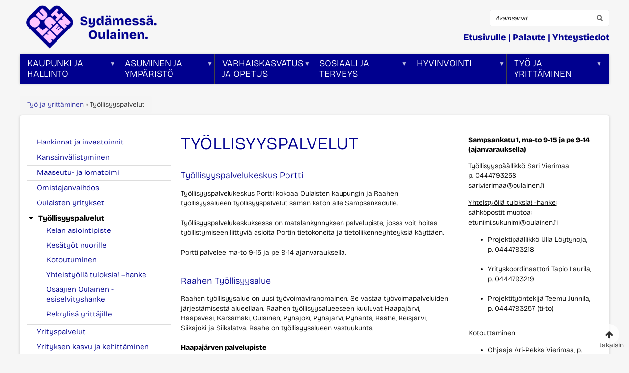

--- FILE ---
content_type: text/html; charset=UTF-8
request_url: https://oulainen.fi/tyollisyyspalvelut
body_size: 18607
content:
<!DOCTYPE html>
<html lang="fi" dir="ltr">
  <head>
    <meta charset="utf-8" />
<noscript><style>form.antibot * :not(.antibot-message) { display: none !important; }</style>
</noscript><meta name="MobileOptimized" content="width" />
<meta name="HandheldFriendly" content="true" />
<meta name="viewport" content="width=device-width, initial-scale=1.0" />
<link rel="icon" href="/sites/oulainen.fi/files/Oulainen_logo_fav_0.png" type="image/png" />
<link rel="alternate" hreflang="fi" href="https://oulainen.fi/tyollisyyspalvelut" />
<link rel="canonical" href="https://oulainen.fi/tyollisyyspalvelut" />
<link rel="shortlink" href="https://oulainen.fi/node/2212" />

    <title>Työllisyyspalvelut | Oulainen</title>
    <link rel="stylesheet" media="all" href="/libraries/drupal-superfish/css/superfish.css?t97n1u" />
<link rel="stylesheet" media="all" href="/core/assets/vendor/jquery.ui/themes/base/core.css?t97n1u" />
<link rel="stylesheet" media="all" href="/core/assets/vendor/jquery.ui/themes/base/autocomplete.css?t97n1u" />
<link rel="stylesheet" media="all" href="/core/assets/vendor/jquery.ui/themes/base/menu.css?t97n1u" />
<link rel="stylesheet" media="all" href="/themes/contrib/stable/css/core/components/progress.module.css?t97n1u" />
<link rel="stylesheet" media="all" href="/themes/contrib/stable/css/core/components/ajax-progress.module.css?t97n1u" />
<link rel="stylesheet" media="all" href="/themes/contrib/stable/css/core/components/autocomplete-loading.module.css?t97n1u" />
<link rel="stylesheet" media="all" href="/themes/contrib/stable/css/system/components/align.module.css?t97n1u" />
<link rel="stylesheet" media="all" href="/themes/contrib/stable/css/system/components/fieldgroup.module.css?t97n1u" />
<link rel="stylesheet" media="all" href="/themes/contrib/stable/css/system/components/container-inline.module.css?t97n1u" />
<link rel="stylesheet" media="all" href="/themes/contrib/stable/css/system/components/clearfix.module.css?t97n1u" />
<link rel="stylesheet" media="all" href="/themes/contrib/stable/css/system/components/details.module.css?t97n1u" />
<link rel="stylesheet" media="all" href="/themes/contrib/stable/css/system/components/hidden.module.css?t97n1u" />
<link rel="stylesheet" media="all" href="/themes/contrib/stable/css/system/components/item-list.module.css?t97n1u" />
<link rel="stylesheet" media="all" href="/themes/contrib/stable/css/system/components/js.module.css?t97n1u" />
<link rel="stylesheet" media="all" href="/themes/contrib/stable/css/system/components/nowrap.module.css?t97n1u" />
<link rel="stylesheet" media="all" href="/themes/contrib/stable/css/system/components/position-container.module.css?t97n1u" />
<link rel="stylesheet" media="all" href="/themes/contrib/stable/css/system/components/reset-appearance.module.css?t97n1u" />
<link rel="stylesheet" media="all" href="/themes/contrib/stable/css/system/components/resize.module.css?t97n1u" />
<link rel="stylesheet" media="all" href="/themes/contrib/stable/css/system/components/system-status-counter.css?t97n1u" />
<link rel="stylesheet" media="all" href="/themes/contrib/stable/css/system/components/system-status-report-counters.css?t97n1u" />
<link rel="stylesheet" media="all" href="/themes/contrib/stable/css/system/components/system-status-report-general-info.css?t97n1u" />
<link rel="stylesheet" media="all" href="/themes/contrib/stable/css/system/components/tablesort.module.css?t97n1u" />
<link rel="stylesheet" media="all" href="/themes/contrib/stable/css/views/views.module.css?t97n1u" />
<link rel="stylesheet" media="all" href="/modules/contrib/views_slideshow/modules/views_slideshow_cycle/css/views_slideshow_cycle.css?t97n1u" />
<link rel="stylesheet" media="all" href="/core/assets/vendor/jquery.ui/themes/base/theme.css?t97n1u" />
<link rel="stylesheet" media="all" href="/modules/contrib/extlink/css/extlink.css?t97n1u" />
<link rel="stylesheet" media="all" href="/core/modules/layout_discovery/layouts/threecol_33_34_33/threecol_33_34_33.css?t97n1u" />
<link rel="stylesheet" media="all" href="/themes/contrib/stable/css/core/assets/vendor/normalize-css/normalize.css?t97n1u" />
<link rel="stylesheet" media="all" href="/themes/contrib/stable/css/core/normalize-fixes.css?t97n1u" />
<link rel="stylesheet" media="all" href="/sites/oulainen.fi/themes/zircon/includes/bootstrap/css/bootstrap.css?t97n1u" />
<link rel="stylesheet" media="all" href="/sites/oulainen.fi/themes/zircon/includes/bootstrap/css/bootstrap-theme.css?t97n1u" />
<link rel="stylesheet" media="all" href="/sites/oulainen.fi/themes/zircon/includes/fonts/oswald_regular/stylesheet.css?t97n1u" />
<link rel="stylesheet" media="all" href="/sites/oulainen.fi/themes/zircon/includes/fontawesome/css/font-awesome.min.css?t97n1u" />
<link rel="stylesheet" media="all" href="/sites/oulainen.fi/themes/zircon/includes/slick/slick/slick.css?t97n1u" />
<link rel="stylesheet" media="all" href="/sites/oulainen.fi/themes/zircon/includes/slick/css/style.css?t97n1u" />
<link rel="stylesheet" media="all" href="/sites/oulainen.fi/themes/zircon/includes/flexslider/flexslider.css?t97n1u" />
<link rel="stylesheet" media="all" href="/sites/oulainen.fi/themes/zircon/css/html.css?t97n1u" />
<link rel="stylesheet" media="all" href="/sites/oulainen.fi/themes/zircon/css/page.css?t97n1u" />
<link rel="stylesheet" media="all" href="/sites/oulainen.fi/themes/zircon/css/block.css?t97n1u" />
<link rel="stylesheet" media="all" href="/sites/oulainen.fi/themes/zircon/css/view.css?t97n1u" />
<link rel="stylesheet" media="all" href="/sites/oulainen.fi/themes/zircon/css/slideshow.css?t97n1u" />
<link rel="stylesheet" media="all" href="/sites/oulainen.fi/themes/zircon/css/responsive.css?t97n1u" />
<link rel="stylesheet" media="print" href="/sites/oulainen.fi/themes/zircon/css/print.css?t97n1u" />
<link rel="stylesheet" media="all" href="/sites/oulainen.fi/themes/zircon/css/oma.css?t97n1u" />
<link rel="stylesheet" media="all" href="//fonts.googleapis.com/css?family=Roboto+Condensed:400,400i,700,700i" />
<link rel="stylesheet" media="all" href="/themes/contrib/classy/css/components/action-links.css?t97n1u" />
<link rel="stylesheet" media="all" href="/themes/contrib/classy/css/components/breadcrumb.css?t97n1u" />
<link rel="stylesheet" media="all" href="/themes/contrib/classy/css/components/button.css?t97n1u" />
<link rel="stylesheet" media="all" href="/themes/contrib/classy/css/components/collapse-processed.css?t97n1u" />
<link rel="stylesheet" media="all" href="/themes/contrib/classy/css/components/container-inline.css?t97n1u" />
<link rel="stylesheet" media="all" href="/themes/contrib/classy/css/components/details.css?t97n1u" />
<link rel="stylesheet" media="all" href="/themes/contrib/classy/css/components/exposed-filters.css?t97n1u" />
<link rel="stylesheet" media="all" href="/themes/contrib/classy/css/components/field.css?t97n1u" />
<link rel="stylesheet" media="all" href="/themes/contrib/classy/css/components/form.css?t97n1u" />
<link rel="stylesheet" media="all" href="/themes/contrib/classy/css/components/icons.css?t97n1u" />
<link rel="stylesheet" media="all" href="/themes/contrib/classy/css/components/inline-form.css?t97n1u" />
<link rel="stylesheet" media="all" href="/themes/contrib/classy/css/components/item-list.css?t97n1u" />
<link rel="stylesheet" media="all" href="/themes/contrib/classy/css/components/link.css?t97n1u" />
<link rel="stylesheet" media="all" href="/themes/contrib/classy/css/components/links.css?t97n1u" />
<link rel="stylesheet" media="all" href="/themes/contrib/classy/css/components/menu.css?t97n1u" />
<link rel="stylesheet" media="all" href="/themes/contrib/classy/css/components/more-link.css?t97n1u" />
<link rel="stylesheet" media="all" href="/themes/contrib/classy/css/components/pager.css?t97n1u" />
<link rel="stylesheet" media="all" href="/themes/contrib/classy/css/components/tabledrag.css?t97n1u" />
<link rel="stylesheet" media="all" href="/themes/contrib/classy/css/components/tableselect.css?t97n1u" />
<link rel="stylesheet" media="all" href="/themes/contrib/classy/css/components/tablesort.css?t97n1u" />
<link rel="stylesheet" media="all" href="/themes/contrib/classy/css/components/tabs.css?t97n1u" />
<link rel="stylesheet" media="all" href="/themes/contrib/classy/css/components/textarea.css?t97n1u" />
<link rel="stylesheet" media="all" href="/themes/contrib/classy/css/components/ui-dialog.css?t97n1u" />
<link rel="stylesheet" media="all" href="/themes/contrib/classy/css/components/messages.css?t97n1u" />
<link rel="stylesheet" media="all" href="/themes/contrib/classy/css/components/node.css?t97n1u" />
<link rel="stylesheet" media="all" href="/themes/contrib/classy/css/components/progress.css?t97n1u" />

    
    <meta name="viewport" content="width=device-width, initial-scale=1.0">
    <meta name="HandheldFriendly" content="true" />
    <meta name="apple-touch-fullscreen" content="YES" />
  </head>
  <body>
    <a href="#main" class="visually-hidden focusable">
      Hyppää pääsisältöön
    </a>
    
      <div class="dialog-off-canvas-main-canvas" data-off-canvas-main-canvas>
    <div class="page perussivu tyollisyyspalvelut" >
         
<a name="Top" id="Top"></a>
<header id="header" class="header" role="header">
  <div class="container">
    
       <button type="button" class="navbar-toggle" data-toggle="collapse" data-target="#main-menu-inner">
      <span class="sr-only">Toggle navigation</span>
      <span class="icon-bar"></span>
      <span class="icon-bar"></span>
      <span class="icon-bar"></span>
    </button>

      <div class="region region-header">
    <div id="block-zircon-branding" class="block block-system block-system-branding-block">
  
    
        <a href="/" rel="home" class="site-logo">
      <img src="/sites/oulainen.fi/files/Oulainen_logo_joki_lempi_sloganilla.png" alt="Etusivu" />
    </a>
      </div>
<div class="search-block-form block block-search container-inline" data-drupal-selector="search-block-form" id="block-hakulomake" role="search">
  
    
      <form action="/search/node" method="get" id="search-block-form" accept-charset="UTF-8">
  <div class="js-form-item form-item js-form-type-search form-type-search js-form-item-keys form-item-keys form-no-label">
      <label for="edit-keys" class="visually-hidden">Search</label>
        <input title="Kirjoita haluamasi hakusanat." data-drupal-selector="edit-keys" class="form-autocomplete form-search" data-key="search_block" type="search" id="edit-keys" name="keys" value="" size="15" maxlength="128" />

        </div>
<div data-drupal-selector="edit-actions" class="form-actions js-form-wrapper form-wrapper" id="edit-actions"><input data-drupal-selector="edit-submit" type="submit" id="edit-submit" value="Search" class="button js-form-submit form-submit" />
</div>

</form>

  </div>
<div id="block-ylalinkit" class="block block-block-content block-block-contentc54e2e1b-bbda-4330-a207-b4fb5798c096">
  
    
      
            <div class="clearfix text-formatted field field--name-body field--type-text-with-summary field--label-hidden field__item"><h3><strong><a href="/etusivu">Etusivulle</a> | <a href="/node/655">Palaute</a> | <a href="/puhelinluettelo">Yhteystiedot</a></strong></h3>
</div>
      
  </div>

  </div>

    
  </div>
</header>

  
      <nav id="main-menu" class="navbar navbar-default" role="navigation">	
  		  <div class="collapse navbar-collapse" id="main-menu-inner">
          <div class="container">
              <div class="region region-main-menu">
    <div id="block-paavalikko" class="block block-superfish block-superfishmain">
  
    
      
<ul id="superfish-main" class="menu sf-menu sf-main sf-horizontal sf-style-none" role="menu" aria-label="Valikko">
  

            
  <li id="main-menu-link-contentace30e27-3df5-4118-a44b-fa7cac2dc404" class="sf-depth-1 menuparent sf-first" role="none">
    
          <a href="/kaupunki_ja_hallinto" class="sf-depth-1 sf-menulink menuparent" role="menuitem" aria-haspopup="true" aria-expanded="false">Kaupunki ja hallinto</a>
    
    
    
              <ul role="menu">
      
      

  
  <li id="main-menu-link-contentace30e27-3df5-4118-a44b-fa7cac2dc404--2" class="sf-depth-1 sf-clone-parent sf-no-children sf-first" role="none">
    
          <a href="/kaupunki_ja_hallinto" class="sf-depth-1 sf-menulink" role="menuitem">Kaupunki ja hallinto</a>
    
    
    
    
      </li>


  
  <li id="main-menu-link-content6f190ed5-2f7a-47cc-a6aa-39834061df38" class="sf-depth-2 sf-clone-parent sf-no-children" role="none">
    
          <a href="/aloitteet" class="sf-depth-2 sf-menulink" role="menuitem">Aloitteet</a>
    
    
    
    
      </li>


  
  <li id="main-menu-link-contentbbe1a349-f340-4163-937c-e6b632457ca1" class="sf-depth-2 sf-clone-parent sf-no-children" role="none">
    
          <a href="/avoimet-tyopaikat" class="sf-depth-2 sf-menulink" role="menuitem">Avoimet työpaikat</a>
    
    
    
    
      </li>


  
  <li id="main-menu-link-content0c2afd33-ee62-4a5b-b973-b38c8ce7c2e5" class="sf-depth-2 sf-clone-parent sf-no-children" role="none">
    
          <a href="/kaupunki-info" class="sf-depth-2 sf-menulink" role="menuitem">Kaupunki-info</a>
    
    
    
    
      </li>


  
  <li id="main-menu-link-contentc8038eb6-f8c4-4072-9ffb-201c434a769f" class="sf-depth-2 sf-clone-parent sf-no-children" role="none">
    
          <a href="/kuulutukset" class="sf-depth-2 sf-menulink" role="menuitem">Kuulutukset</a>
    
    
    
    
      </li>


  
  <li id="main-menu-link-contentfd6c4904-1df4-45e2-8122-e9a14a50c237" class="sf-depth-2 sf-clone-parent sf-no-children" role="none">
    
          <a href="/lomakkeet" class="sf-depth-2 sf-menulink" role="menuitem">Lomakkeet</a>
    
    
    
    
      </li>


  
  <li id="main-menu-link-contentad11bd06-37ed-4045-9bb9-638878e36b4f" class="sf-depth-2 sf-clone-parent sf-no-children" role="none">
    
          <a href="/loytoelainten-hoito" class="sf-depth-2 sf-menulink" role="menuitem">Löytöeläinten hoito</a>
    
    
    
    
      </li>


  
  <li id="main-menu-link-contentca675722-4112-42e8-86da-189dbcc29172" class="sf-depth-2 sf-clone-parent sf-no-children" role="none">
    
          <a href="/muuttajat" class="sf-depth-2 sf-menulink" role="menuitem">Muuttajat</a>
    
    
    
    
      </li>


  
  <li id="main-menu-link-content60712abd-ad08-433c-af80-20ab867146e1" class="sf-depth-2 sf-clone-parent sf-no-children" role="none">
    
          <a href="/node/655" class="sf-depth-2 sf-menulink" role="menuitem">Palaute</a>
    
    
    
    
      </li>


            
  <li id="main-menu-link-content950fe55f-15f9-41d6-adff-4d64b9132799" class="sf-depth-2 sf-clone-parent menuparent" role="none">
    
          <a href="/paatoksenteko" class="sf-depth-2 sf-menulink menuparent" role="menuitem" aria-haspopup="true" aria-expanded="false">Päätöksenteko</a>
    
    
    
              <ul role="menu">
      
      

  
  <li id="main-menu-link-content950fe55f-15f9-41d6-adff-4d64b9132799--2" class="sf-depth-2 sf-clone-parent sf-no-children sf-first" role="none">
    
          <a href="/paatoksenteko" class="sf-depth-2 sf-menulink" role="menuitem">Päätöksenteko</a>
    
    
    
    
      </li>


  
  <li id="main-views-viewviewskokouksetpage-1" class="sf-depth-3 sf-clone-parent sf-no-children" role="none">
    
          <a href="/kokoukset" class="sf-depth-3 sf-menulink" role="menuitem">Kokouskalenteri</a>
    
    
    
    
      </li>


  
  <li id="main-menu-link-content435fc1da-939a-454b-a704-d244c98b6b64" class="sf-depth-3 sf-clone-parent sf-no-children" role="none">
    
          <a href="/esityslistat-ja-poytakirjat" class="sf-depth-3 sf-menulink" role="menuitem">Esityslistat ja pöytäkirjat</a>
    
    
    
    
      </li>


  
  <li id="main-menu-link-content2ca5bf51-5fdf-4e0e-8a87-cbb4cb298ae8" class="sf-depth-3 sf-clone-parent sf-no-children" role="none">
    
          <a href="/viranhaltijapaatokset" class="sf-depth-3 sf-menulink" role="menuitem">Viranhaltijapäätökset</a>
    
    
    
    
      </li>


  
  <li id="main-menu-link-content27c1c095-3636-4a4a-8ef8-b34825d97038" class="sf-depth-3 sf-clone-parent sf-no-children" role="none">
    
          <a href="/kaupunginvaltuusto" class="sf-depth-3 sf-menulink" role="menuitem">Kaupunginvaltuusto</a>
    
    
    
    
      </li>


  
  <li id="main-menu-link-contente6f12cec-3f51-4671-bbc8-4ee732ee5aef" class="sf-depth-3 sf-clone-parent sf-no-children" role="none">
    
          <a href="/kaupunginhallitus-ja-jaostot" class="sf-depth-3 sf-menulink" role="menuitem">Kaupunginhallitus ja jaostot</a>
    
    
    
    
      </li>


  
  <li id="main-menu-link-content74fd89f9-7d12-4d16-84f9-28a569167b43" class="sf-depth-3 sf-clone-parent sf-no-children" role="none">
    
          <a href="/lautakunnat" class="sf-depth-3 sf-menulink" role="menuitem">Lautakunnat</a>
    
    
    
    
      </li>


  
  <li id="main-menu-link-contenta0bb0ca2-66f0-4523-934c-064d76e42bb8" class="sf-depth-3 sf-clone-parent sf-no-children" role="none">
    
          <a href="/vammais-ja-vanhusneuvostot" class="sf-depth-3 sf-menulink" role="menuitem">Neuvostot</a>
    
    
    
    
      </li>


  
  <li id="main-menu-link-content4d49cb58-3df0-4328-97b4-0482a30b88fe" class="sf-depth-3 sf-clone-parent sf-no-children" role="none">
    
          <a href="/sidonnaisuusrekisteri" class="sf-depth-3 sf-menulink" role="menuitem">Sidonnaisuusrekisteri</a>
    
    
    
    
      </li>


  
  <li id="main-menu-link-content03968b6f-a666-43b3-9823-5105fa7bfb2f" class="sf-depth-3 sf-clone-parent sf-no-children sf-last" role="none">
    
          <a href="/strategia-saannot-ja-suunnitelmat" class="sf-depth-3 sf-menulink" role="menuitem">Strategia, säännöt ja suunnitelmat</a>
    
    
    
    
      </li>



              </ul>
      
    
    
      </li>


  
  <li id="main-menu-link-content2ffd9cfb-6b4c-4cb6-bc19-5d290b89d388" class="sf-depth-2 sf-clone-parent sf-no-children" role="none">
    
          <a href="/saavutettavuusseloste" class="sf-depth-2 sf-menulink" role="menuitem">Saavutettavuusseloste</a>
    
    
    
    
      </li>


            
  <li id="main-menu-link-content7ec5fd74-e797-4449-8542-f96545e07b41" class="sf-depth-2 sf-clone-parent menuparent" role="none">
    
          <a href="/sahkoinen-asiointi" class="sf-depth-2 sf-menulink menuparent" role="menuitem" aria-haspopup="true" aria-expanded="false">Sähköinen asiointi</a>
    
    
    
              <ul role="menu">
      
      

  
  <li id="main-menu-link-content7ec5fd74-e797-4449-8542-f96545e07b41--2" class="sf-depth-2 sf-clone-parent sf-no-children sf-first" role="none">
    
          <a href="/sahkoinen-asiointi" class="sf-depth-2 sf-menulink" role="menuitem">Sähköinen asiointi</a>
    
    
    
    
      </li>


  
  <li id="main-menu-link-content19d077bd-39c7-48c5-98f2-414f9c24aa8f" class="sf-depth-3 sf-clone-parent sf-no-children sf-last" role="none">
    
          <a href="/asiakirjajulkisuuskuvaus" class="sf-depth-3 sf-menulink" role="menuitem">Asiakirjajulkisuuskuvaus</a>
    
    
    
    
      </li>



              </ul>
      
    
    
      </li>


            
  <li id="main-menu-link-content0b897d3a-2645-49eb-901a-3e77dbcd5f84" class="sf-depth-2 sf-clone-parent menuparent" role="none">
    
          <a href="/talous" class="sf-depth-2 sf-menulink menuparent" role="menuitem" aria-haspopup="true" aria-expanded="false">Talous</a>
    
    
    
              <ul role="menu">
      
      

  
  <li id="main-menu-link-content0b897d3a-2645-49eb-901a-3e77dbcd5f84--2" class="sf-depth-2 sf-clone-parent sf-no-children sf-first" role="none">
    
          <a href="/talous" class="sf-depth-2 sf-menulink" role="menuitem">Talous</a>
    
    
    
    
      </li>


  
  <li id="main-menu-link-content35a92821-42b8-4a75-941c-0797ea3b7308" class="sf-depth-3 sf-clone-parent sf-no-children" role="none">
    
          <a href="/laskutustiedot" class="sf-depth-3 sf-menulink" role="menuitem">Laskutustiedot</a>
    
    
    
    
      </li>


  
  <li id="main-menu-link-content9e69bb5b-3a97-4878-a3d8-8357d0b27625" class="sf-depth-3 sf-clone-parent sf-no-children sf-last" role="none">
    
          <a href="/palvelumaksut" class="sf-depth-3 sf-menulink" role="menuitem">Palvelumaksut</a>
    
    
    
    
      </li>



              </ul>
      
    
    
      </li>


  
  <li id="main-menu-link-contentc472ecac-49a4-435f-8da5-41722117aed3" class="sf-depth-2 sf-clone-parent sf-no-children" role="none">
    
          <a href="/tietosuoja" class="sf-depth-2 sf-menulink" role="menuitem">Tietosuoja</a>
    
    
    
    
      </li>


  
  <li id="main-menu-link-contente23beb9f-e84f-41af-9448-c65c81ac7ad3" class="sf-depth-2 sf-clone-parent sf-no-children" role="none">
    
          <a href="/tilavaraukset" class="sf-depth-2 sf-menulink" role="menuitem">Tilavaraukset</a>
    
    
    
    
      </li>


  
  <li id="main-menu-link-content59cd7d37-95b0-4ddd-89d4-90cb75b0bec6" class="sf-depth-2 sf-clone-parent sf-no-children" role="none">
    
          <a href="/tukipaketti" class="sf-depth-2 sf-menulink" role="menuitem">Tukipaketti</a>
    
    
    
    
      </li>


            
  <li id="main-menu-link-content84b15f25-866c-41dd-990a-536182ec6255" class="sf-depth-2 sf-clone-parent menuparent" role="none">
    
          <a href="/vaalit" class="sf-depth-2 sf-menulink menuparent" role="menuitem" aria-haspopup="true" aria-expanded="false">Vaalit</a>
    
    
    
              <ul role="menu">
      
      

  
  <li id="main-menu-link-content84b15f25-866c-41dd-990a-536182ec6255--2" class="sf-depth-2 sf-clone-parent sf-no-children sf-first" role="none">
    
          <a href="/vaalit" class="sf-depth-2 sf-menulink" role="menuitem">Vaalit</a>
    
    
    
    
      </li>


  
  <li id="main-menu-link-content11b38e12-b453-47f3-940f-f3c43441f76a" class="sf-depth-3 sf-clone-parent sf-no-children" role="none">
    
          <a href="/alue-ja-kuntavaalit" class="sf-depth-3 sf-menulink" role="menuitem">Alue- ja kuntavaalit</a>
    
    
    
    
      </li>



              </ul>
      
    
    
      </li>


  
  <li id="main-menu-link-contentf18363bf-121c-43d9-9a32-2f30b303d91e" class="sf-depth-2 sf-clone-parent sf-no-children" role="none">
    
          <a href="https://www.oulainen.fi/puhelinluettelo" class="sf-depth-2 sf-menulink sf-external" role="menuitem">Yhteystiedot</a>
    
    
    
    
      </li>



              </ul>
      
    
    
      </li>


            
  <li id="main-menu-link-content8340f40c-96b9-45c2-b1dc-7d8d43733d4e" class="sf-depth-1 menuparent" role="none">
    
          <a href="/asuminen-rakentaminen-ja-rakentaminen" class="sf-depth-1 sf-menulink menuparent" role="menuitem" aria-haspopup="true" aria-expanded="false">Asuminen ja ympäristö</a>
    
    
    
              <ul role="menu">
      
      

  
  <li id="main-menu-link-content8340f40c-96b9-45c2-b1dc-7d8d43733d4e--2" class="sf-depth-1 sf-clone-parent sf-no-children sf-first" role="none">
    
          <a href="/asuminen-rakentaminen-ja-rakentaminen" class="sf-depth-1 sf-menulink" role="menuitem">Asuminen ja ympäristö</a>
    
    
    
    
      </li>


            
  <li id="main-menu-link-contente5781b43-afbf-4c95-8599-7d53db44c533" class="sf-depth-2 sf-clone-parent menuparent" role="none">
    
          <a href="/rakentaminen" class="sf-depth-2 sf-menulink menuparent" role="menuitem" aria-haspopup="true" aria-expanded="false">Rakentaminen</a>
    
    
    
              <ul role="menu">
      
      

  
  <li id="main-menu-link-contente5781b43-afbf-4c95-8599-7d53db44c533--2" class="sf-depth-2 sf-clone-parent sf-no-children sf-first" role="none">
    
          <a href="/rakentaminen" class="sf-depth-2 sf-menulink" role="menuitem">Rakentaminen</a>
    
    
    
    
      </li>


  
  <li id="main-menu-link-content4bf4a9be-c1c8-4e03-89ae-5271b79cc76a" class="sf-depth-3 sf-clone-parent sf-no-children" role="none">
    
          <a href="/rakennusvalvonta" class="sf-depth-3 sf-menulink" role="menuitem">Rakennusvalvonta</a>
    
    
    
    
      </li>


  
  <li id="main-menu-link-contentfa0611fa-0283-4d84-bda8-fa521744343c" class="sf-depth-3 sf-clone-parent sf-no-children" role="none">
    
          <a href="/rakennusvalvonnan-julkiset-kuulutukset" class="sf-depth-3 sf-menulink" role="menuitem">Rakennusvalvonnan julkiset kuulutukset</a>
    
    
    
    
      </li>


  
  <li id="main-menu-link-content3ebe4b43-e765-494c-8ff1-92717b0dfc20" class="sf-depth-3 sf-clone-parent sf-no-children" role="none">
    
          <a href="/liittymat" class="sf-depth-3 sf-menulink" role="menuitem">Liittymät</a>
    
    
    
    
      </li>


  
  <li id="main-menu-link-contenta033a11e-e6b1-4775-b9db-0717d44f2d9f" class="sf-depth-3 sf-clone-parent sf-no-children" role="none">
    
          <a href="/osoitteet" class="sf-depth-3 sf-menulink" role="menuitem">Osoitteet</a>
    
    
    
    
      </li>


  
  <li id="main-menu-link-contentea4cc377-1e0b-46cf-9400-6e185c53b036" class="sf-depth-3 sf-clone-parent sf-no-children" role="none">
    
          <a href="/tulostuspalvelu" class="sf-depth-3 sf-menulink" role="menuitem">Tulostuspalvelu</a>
    
    
    
    
      </li>



              </ul>
      
    
    
      </li>


            
  <li id="main-menu-link-content3f231a61-cdff-4a3f-88e2-5d2e613d95bc" class="sf-depth-2 sf-clone-parent menuparent" role="none">
    
          <a href="/kaavoitus-ja-maankaytto" class="sf-depth-2 sf-menulink menuparent" role="menuitem" aria-haspopup="true" aria-expanded="false">Kaavoitus ja maankäyttö</a>
    
    
    
              <ul role="menu">
      
      

  
  <li id="main-menu-link-content3f231a61-cdff-4a3f-88e2-5d2e613d95bc--2" class="sf-depth-2 sf-clone-parent sf-no-children sf-first" role="none">
    
          <a href="/kaavoitus-ja-maankaytto" class="sf-depth-2 sf-menulink" role="menuitem">Kaavoitus ja maankäyttö</a>
    
    
    
    
      </li>


  
  <li id="main-menu-link-contentd6a23d3b-40a9-4ff2-8d8b-3194ba82f6c9" class="sf-depth-3 sf-clone-parent sf-no-children" role="none">
    
          <a href="/vireilla-olevat-kaavoitushankkeet" class="sf-depth-3 sf-menulink" role="menuitem">Vireillä olevat kaavoitushankkeet</a>
    
    
    
    
      </li>



              </ul>
      
    
    
      </li>


  
  <li id="main-menu-link-contentb6dcc86e-91fd-41ed-b541-03894f15045c" class="sf-depth-2 sf-clone-parent sf-no-children" role="none">
    
          <a href="/mittaus" class="sf-depth-2 sf-menulink" role="menuitem">Mittaus &amp; Kartat</a>
    
    
    
    
      </li>


            
  <li id="main-menu-link-content246d30af-a35e-4068-813d-589a0db01f4b" class="sf-depth-2 sf-clone-parent menuparent" role="none">
    
          <a href="/ymparistopalvelut" class="sf-depth-2 sf-menulink menuparent" role="menuitem" aria-haspopup="true" aria-expanded="false">Ympäristöpalvelut</a>
    
    
    
              <ul role="menu">
      
      

  
  <li id="main-menu-link-content246d30af-a35e-4068-813d-589a0db01f4b--2" class="sf-depth-2 sf-clone-parent sf-no-children sf-first" role="none">
    
          <a href="/ymparistopalvelut" class="sf-depth-2 sf-menulink" role="menuitem">Ympäristöpalvelut</a>
    
    
    
    
      </li>


  
  <li id="main-menu-link-contentee285177-2cce-45d3-8ee1-8ea79226d1a1" class="sf-depth-3 sf-clone-parent sf-no-children" role="none">
    
          <a href="/ymparistonsuojelu" class="sf-depth-3 sf-menulink" role="menuitem">Ympäristönsuojelu</a>
    
    
    
    
      </li>


  
  <li id="main-menu-link-content76987d0c-8bc5-44bb-bd5a-17f67fa056b0" class="sf-depth-3 sf-clone-parent sf-no-children" role="none">
    
          <a href="/ymparistonsuojelun-ohjeet-ja-lomakkeet" class="sf-depth-3 sf-menulink" role="menuitem">Ympäristönsuojelun ohjeet ja lomakkeet</a>
    
    
    
    
      </li>


  
  <li id="main-menu-link-content151ef42f-49e6-40a1-a32b-2f53bbc08546" class="sf-depth-3 sf-clone-parent sf-no-children" role="none">
    
          <a href="/haja-asutuksen-jatevedet" class="sf-depth-3 sf-menulink" role="menuitem">Haja-asutuksen jätevedet</a>
    
    
    
    
      </li>


  
  <li id="main-menu-link-contentd698c9f5-ab54-4c34-be6a-70a05aed5ad1" class="sf-depth-3 sf-clone-parent sf-no-children" role="none">
    
          <a href="/jatehuolto" class="sf-depth-3 sf-menulink" role="menuitem">Jätehuolto</a>
    
    
    
    
      </li>


  
  <li id="main-menu-link-content342a382b-0272-4fe9-bd4e-0faa86988881" class="sf-depth-3 sf-clone-parent sf-no-children" role="none">
    
          <a href="/lajittelupiha-ja-hyotyjatepisteet" class="sf-depth-3 sf-menulink" role="menuitem">Lajittelupiha ja hyötyjätepisteet</a>
    
    
    
    
      </li>


  
  <li id="main-menu-link-contentd4be8905-2a4f-418b-b563-0f4c3056412b" class="sf-depth-3 sf-clone-parent sf-no-children" role="none">
    
          <a href="/vieraslajit" class="sf-depth-3 sf-menulink" role="menuitem">Vieraslajit</a>
    
    
    
    
      </li>


  
  <li id="main-menu-link-content572bb727-a35a-44a3-b632-58ff3ef748a6" class="sf-depth-3 sf-clone-parent sf-no-children" role="none">
    
          <a href="http://www.ymparistohelmi.fi/oulainen-0" class="sf-depth-3 sf-menulink sf-external" role="menuitem">Elintarvike- ja terveysvalvonta</a>
    
    
    
    
      </li>


  
  <li id="main-menu-link-content6a56895e-1a51-4eff-933a-00386aaa3af5" class="sf-depth-3 sf-clone-parent sf-no-children sf-last" role="none">
    
          <a href="https://www.ymparistohelmi.fi/elainlaakintahuolto/haapavesi-ja-oulainen" class="sf-depth-3 sf-menulink sf-external" role="menuitem">Eläinlääkintähuolto</a>
    
    
    
    
      </li>



              </ul>
      
    
    
      </li>


            
  <li id="main-menu-link-content4f2d727f-788c-43e0-994f-431939f3162a" class="sf-depth-2 sf-clone-parent menuparent" role="none">
    
          <a href="/myynnissa-olevat-tontit" class="sf-depth-2 sf-menulink menuparent" role="menuitem" aria-haspopup="true" aria-expanded="false">Myynnissä olevat tontit</a>
    
    
    
              <ul role="menu">
      
      

  
  <li id="main-menu-link-content4f2d727f-788c-43e0-994f-431939f3162a--2" class="sf-depth-2 sf-clone-parent sf-no-children sf-first" role="none">
    
          <a href="/myynnissa-olevat-tontit" class="sf-depth-2 sf-menulink" role="menuitem">Myynnissä olevat tontit</a>
    
    
    
    
      </li>


  
  <li id="main-menu-link-content922ec4a2-6902-42ad-8356-8940849fbb6b" class="sf-depth-3 sf-clone-parent sf-no-children sf-last" role="none">
    
          <a href="/tonttijako-ja-kiinteistonmuodostus" class="sf-depth-3 sf-menulink" role="menuitem">Tonttijako ja kiinteistönmuodostus</a>
    
    
    
    
      </li>



              </ul>
      
    
    
      </li>


  
  <li id="main-menu-link-content7747232d-1ca0-4070-80c8-d5429d3b2dbf" class="sf-depth-2 sf-clone-parent sf-no-children" role="none">
    
          <a href="/asunnot" class="sf-depth-2 sf-menulink" role="menuitem">Asunnot</a>
    
    
    
    
      </li>


  
  <li id="main-menu-link-contentcf5f093d-1032-4755-9c68-d53bb6963ed4" class="sf-depth-2 sf-clone-parent sf-no-children" role="none">
    
          <a href="/energiansaasto-ja-sahkokatkoihin-varautuminen" class="sf-depth-2 sf-menulink" role="menuitem">Energiansäästö ja sähkökatkoihin varautuminen</a>
    
    
    
    
      </li>


            
  <li id="main-menu-link-contentc499b193-82fa-4788-875c-4753670298a6" class="sf-depth-2 sf-clone-parent menuparent" role="none">
    
          <a href="/kadut-ja-puistot" class="sf-depth-2 sf-menulink menuparent" role="menuitem" aria-haspopup="true" aria-expanded="false">Kadut ja puistot</a>
    
    
    
              <ul role="menu">
      
      

  
  <li id="main-menu-link-contentc499b193-82fa-4788-875c-4753670298a6--2" class="sf-depth-2 sf-clone-parent sf-no-children sf-first" role="none">
    
          <a href="/kadut-ja-puistot" class="sf-depth-2 sf-menulink" role="menuitem">Kadut ja puistot</a>
    
    
    
    
      </li>


  
  <li id="main-menu-link-contentd0a7709f-c294-4162-a26c-203e871f848a" class="sf-depth-3 sf-clone-parent sf-no-children sf-last" role="none">
    
          <a href="/nahtavilla-olevat-suunnitelmat" class="sf-depth-3 sf-menulink" role="menuitem">Nähtävillä olevat suunnitelmat</a>
    
    
    
    
      </li>



              </ul>
      
    
    
      </li>


  
  <li id="main-menu-link-content4bad7503-09d4-4ade-980e-cbd0e2c070ab" class="sf-depth-2 sf-clone-parent sf-no-children" role="none">
    
          <a href="/kylat" class="sf-depth-2 sf-menulink" role="menuitem">Kylät</a>
    
    
    
    
      </li>


  
  <li id="main-menu-link-content9b2cb3af-c61c-4067-8d53-0341edbc1d66" class="sf-depth-2 sf-clone-parent sf-no-children" role="none">
    
          <a href="/matonpesupaikka" class="sf-depth-2 sf-menulink" role="menuitem">Matonpesupaikka</a>
    
    
    
    
      </li>


  
  <li id="main-menu-link-contentaf84d9a3-9491-4ce7-857d-12c29000a9ce" class="sf-depth-2 sf-clone-parent sf-no-children" role="none">
    
          <a href="/palo-ja-pelastustoimi" class="sf-depth-2 sf-menulink" role="menuitem">Palo- ja pelastustoimi</a>
    
    
    
    
      </li>


  
  <li id="main-menu-link-content11a2e0f6-e962-48fb-8f3b-cd5f5bce461a" class="sf-depth-2 sf-clone-parent sf-no-children" role="none">
    
          <a href="/siivoustoimi" class="sf-depth-2 sf-menulink" role="menuitem">Siivoustoimi</a>
    
    
    
    
      </li>


  
  <li id="main-menu-link-contentf60e4207-d1e8-4f11-a4a4-33bfd4f4a22a" class="sf-depth-2 sf-clone-parent sf-no-children" role="none">
    
          <a href="/toritoiminta-0" class="sf-depth-2 sf-menulink" role="menuitem">Toritoiminta</a>
    
    
    
    
      </li>


  
  <li id="main-menu-link-contentde6d5ca5-77d1-4981-882e-fb01262f0b18" class="sf-depth-2 sf-clone-parent sf-no-children" role="none">
    
          <a href="/viemariliikelaitos" class="sf-depth-2 sf-menulink" role="menuitem">Viemäriliikelaitos</a>
    
    
    
    
      </li>


  
  <li id="main-menu-link-content297c99b4-d714-4519-b75f-e10c006c7d48" class="sf-depth-2 sf-clone-parent sf-no-children" role="none">
    
          <a href="/yksityistiet" class="sf-depth-2 sf-menulink" role="menuitem">Yksityistiet</a>
    
    
    
    
      </li>



              </ul>
      
    
    
      </li>


            
  <li id="main-menu-link-content4816cc24-8954-435f-88c0-ec12126008a3" class="sf-depth-1 menuparent" role="none">
    
          <a href="/varhaiskasvatus-ja-opetus" class="sf-depth-1 sf-menulink menuparent" role="menuitem" aria-haspopup="true" aria-expanded="false">Varhaiskasvatus ja opetus</a>
    
    
    
              <ul role="menu">
      
      

  
  <li id="main-menu-link-content4816cc24-8954-435f-88c0-ec12126008a3--2" class="sf-depth-1 sf-clone-parent sf-no-children sf-first" role="none">
    
          <a href="/varhaiskasvatus-ja-opetus" class="sf-depth-1 sf-menulink" role="menuitem">Varhaiskasvatus ja opetus</a>
    
    
    
    
      </li>


            
  <li id="main-menu-link-contentf9796f1e-f0ac-46d7-b708-5b387de884a1" class="sf-depth-2 sf-clone-parent menuparent" role="none">
    
          <a href="/sivistystoimisto" class="sf-depth-2 sf-menulink menuparent" role="menuitem" aria-haspopup="true" aria-expanded="false">Sivistystoimisto</a>
    
    
    
              <ul role="menu">
      
      

  
  <li id="main-menu-link-contentf9796f1e-f0ac-46d7-b708-5b387de884a1--2" class="sf-depth-2 sf-clone-parent sf-no-children sf-first" role="none">
    
          <a href="/sivistystoimisto" class="sf-depth-2 sf-menulink" role="menuitem">Sivistystoimisto</a>
    
    
    
    
      </li>


  
  <li id="main-menu-link-contenta9a9ee91-a6f1-4238-a5ac-b3889b017b6d" class="sf-depth-3 sf-clone-parent sf-no-children" role="none">
    
          <a href="/node/8976" class="sf-depth-3 sf-menulink" role="menuitem">Moniammatillinen nivelvaiheyhteistyö varhaiskasvatuksesta yläkouluun</a>
    
    
    
    
      </li>



              </ul>
      
    
    
      </li>


            
  <li id="main-menu-link-content581039cf-43ee-4867-b73f-638bc0fda089" class="sf-depth-2 sf-clone-parent menuparent" role="none">
    
          <a href="/varhaiskasvatus" class="sf-depth-2 sf-menulink menuparent" role="menuitem" aria-haspopup="true" aria-expanded="false">Varhaiskasvatus</a>
    
    
    
              <ul role="menu">
      
      

  
  <li id="main-menu-link-content581039cf-43ee-4867-b73f-638bc0fda089--2" class="sf-depth-2 sf-clone-parent sf-no-children sf-first" role="none">
    
          <a href="/varhaiskasvatus" class="sf-depth-2 sf-menulink" role="menuitem">Varhaiskasvatus</a>
    
    
    
    
      </li>


  
  <li id="main-menu-link-content5c7c13d1-28d1-444b-b39b-011759a297b0" class="sf-depth-3 sf-clone-parent sf-no-children" role="none">
    
          <a href="/varhaiskasvatuksen-asiakasmaksut" class="sf-depth-3 sf-menulink" role="menuitem">Asiakasmaksut</a>
    
    
    
    
      </li>


  
  <li id="main-menu-link-contentb07d23a9-70ae-4f72-ab5e-1401dc260db0" class="sf-depth-3 sf-clone-parent sf-no-children" role="none">
    
          <a href="/node/8603" class="sf-depth-3 sf-menulink" role="menuitem">Kuntalisä</a>
    
    
    
    
      </li>


  
  <li id="main-menu-link-content8c09d241-4852-43f2-967e-6e93511b435b" class="sf-depth-3 sf-clone-parent sf-no-children" role="none">
    
          <a href="/avoin-varhaiskasvatus" class="sf-depth-3 sf-menulink" role="menuitem">Avoin varhaiskasvatus</a>
    
    
    
    
      </li>


  
  <li id="main-menu-link-contenta6ca335f-8ebd-4150-a309-826883c8b38b" class="sf-depth-3 sf-clone-parent sf-no-children" role="none">
    
          <a href="/esiopetus-varhaiskasvatuksessa" class="sf-depth-3 sf-menulink" role="menuitem">Esiopetus</a>
    
    
    
    
      </li>


  
  <li id="main-menu-link-content54162dee-0736-4dcf-909e-7ddc2102b37b" class="sf-depth-3 sf-clone-parent sf-no-children" role="none">
    
          <a href="/kesaaika" class="sf-depth-3 sf-menulink" role="menuitem">Kesäaika</a>
    
    
    
    
      </li>


  
  <li id="main-menu-link-content3f218191-1fb9-4717-80a5-6e3f031ee95e" class="sf-depth-3 sf-clone-parent sf-no-children" role="none">
    
          <a href="/palveluntarpeen-varaaminen" class="sf-depth-3 sf-menulink" role="menuitem">Palveluntarve</a>
    
    
    
    
      </li>


  
  <li id="main-menu-link-content9cf4fe12-0b9b-4e8f-a200-e6a3a9a6eadc" class="sf-depth-3 sf-clone-parent sf-no-children" role="none">
    
          <a href="/varhaiserityiskasvatus" class="sf-depth-3 sf-menulink" role="menuitem">Varhaiserityiskasvatus</a>
    
    
    
    
      </li>


  
  <li id="main-menu-link-content7aae274c-3e5c-4cff-830c-039a3dd36bf8" class="sf-depth-3 sf-clone-parent sf-no-children" role="none">
    
          <a href="/varhaiskasvatukseen-hakeminen" class="sf-depth-3 sf-menulink" role="menuitem">Varhaiskasvatukseen hakeminen</a>
    
    
    
    
      </li>


  
  <li id="main-menu-link-contentd8563c4a-7f1f-4f0a-9dda-4e387646a054" class="sf-depth-3 sf-clone-parent sf-no-children" role="none">
    
          <a href="/varhaiskasvatuksen-palveluseteli" class="sf-depth-3 sf-menulink" role="menuitem">Varhaiskasvatuksen palveluseteli</a>
    
    
    
    
      </li>


  
  <li id="main-menu-link-content9e4eb224-b3f5-4360-a6a0-13d68be61f15" class="sf-depth-3 sf-clone-parent sf-no-children" role="none">
    
          <a href="/varhaiskasvatuspaikat" class="sf-depth-3 sf-menulink" role="menuitem">Varhaiskasvatuspaikat</a>
    
    
    
    
      </li>


  
  <li id="main-menu-link-content0da276b9-a115-4e6a-90a1-52a4881079cf" class="sf-depth-3 sf-clone-parent sf-no-children" role="none">
    
          <a href="/vuorohoito-0" class="sf-depth-3 sf-menulink" role="menuitem">Vuorohoito</a>
    
    
    
    
      </li>


  
  <li id="main-menu-link-contentef1cbe00-184e-4f5d-9673-5b2d8c0d359c" class="sf-depth-3 sf-clone-parent sf-no-children sf-last" role="none">
    
          <a href="/yksityisen-hoidon-tuen-kuntalisa" class="sf-depth-3 sf-menulink" role="menuitem">Yksityisen hoidon tuen kuntalisä</a>
    
    
    
    
      </li>



              </ul>
      
    
    
      </li>


  
  <li id="main-menu-link-contenta06215f7-4841-465a-8243-3d5989f1d784" class="sf-depth-2 sf-clone-parent sf-no-children" role="none">
    
          <a href="/esiopetus" class="sf-depth-2 sf-menulink" role="menuitem">Esiopetus</a>
    
    
    
    
      </li>


            
  <li id="main-menu-link-contentc899816f-00a8-43ba-a28a-f0144ed92737" class="sf-depth-2 sf-clone-parent menuparent" role="none">
    
          <a href="/palvelu/feb0cd18-3d0c-4aca-a825-b5f8780f8309" class="sf-depth-2 sf-menulink menuparent" role="menuitem" aria-haspopup="true" aria-expanded="false">Perusopetus</a>
    
    
    
              <ul role="menu">
      
      

  
  <li id="main-menu-link-contentc899816f-00a8-43ba-a28a-f0144ed92737--2" class="sf-depth-2 sf-clone-parent sf-no-children sf-first" role="none">
    
          <a href="/palvelu/feb0cd18-3d0c-4aca-a825-b5f8780f8309" class="sf-depth-2 sf-menulink" role="menuitem">Perusopetus</a>
    
    
    
    
      </li>


  
  <li id="main-menu-link-content113b82d7-9d00-4540-b759-3f826ee74ad9" class="sf-depth-3 sf-clone-parent sf-no-children" role="none">
    
          <a href="/lukuvuosikalenteri" class="sf-depth-3 sf-menulink" role="menuitem">Lukuvuosikalenteri</a>
    
    
    
    
      </li>


  
  <li id="main-menu-link-content6b467d9f-d0c8-4ef0-a996-afa1fa13c862" class="sf-depth-3 sf-clone-parent sf-no-children" role="none">
    
          <a href="/jauhinkankaan-koulu" class="sf-depth-3 sf-menulink" role="menuitem">Jauhinkankaan koulu</a>
    
    
    
    
      </li>


  
  <li id="main-menu-link-content25277751-f30b-4c08-877a-1cd2b1f61611" class="sf-depth-3 sf-clone-parent sf-no-children" role="none">
    
          <a href="/lehtopaan-koulu" class="sf-depth-3 sf-menulink" role="menuitem">Lehtopään koulu</a>
    
    
    
    
      </li>


  
  <li id="main-menu-link-content1d2901d6-d616-436b-99b9-35a4b90c0fd8" class="sf-depth-3 sf-clone-parent sf-no-children" role="none">
    
          <a href="/juho-oksan-koulu" class="sf-depth-3 sf-menulink" role="menuitem">Juho Oksan koulu</a>
    
    
    
    
      </li>


  
  <li id="main-menu-link-content7615252d-b67f-4ec5-a3aa-243a7e9f222a" class="sf-depth-3 sf-clone-parent sf-no-children" role="none">
    
          <a href="/ylakoulu" class="sf-depth-3 sf-menulink" role="menuitem">Yläkoulu</a>
    
    
    
    
      </li>


  
  <li id="main-menu-link-content7b30678e-7bba-4164-8e95-1e355271ab8a" class="sf-depth-3 sf-clone-parent sf-no-children" role="none">
    
          <a href="/oulaisten-kaupungin-perusopetuksen-opetussuunnitelma" class="sf-depth-3 sf-menulink" role="menuitem">Opetussuunnitelma 2016</a>
    
    
    
    
      </li>


  
  <li id="main-menu-link-content8649869e-682f-4876-9159-5691b50679b3" class="sf-depth-3 sf-clone-parent sf-no-children" role="none">
    
          <a href="/tvt-opetuskaytossa" title="TVT opetuskäytössä" class="sf-depth-3 sf-menulink" role="menuitem">TVT opetuskäytössä</a>
    
    
    
    
      </li>



              </ul>
      
    
    
      </li>


            
  <li id="main-menu-link-content983abc49-85fb-45d9-98da-27b8fb731086" class="sf-depth-2 sf-clone-parent menuparent" role="none">
    
          <a href="/oulaisten-lukio-0" class="sf-depth-2 sf-menulink menuparent" role="menuitem" aria-haspopup="true" aria-expanded="false">Lukio</a>
    
    
    
              <ul role="menu">
      
      

  
  <li id="main-menu-link-content983abc49-85fb-45d9-98da-27b8fb731086--2" class="sf-depth-2 sf-clone-parent sf-no-children sf-first" role="none">
    
          <a href="/oulaisten-lukio-0" class="sf-depth-2 sf-menulink" role="menuitem">Lukio</a>
    
    
    
    
      </li>


  
  <li id="main-menu-link-content602ca7a9-4273-41fa-b1b0-79f76082f33d" class="sf-depth-3 sf-clone-parent sf-no-children" role="none">
    
          <a href="/abi-info" class="sf-depth-3 sf-menulink" role="menuitem">Abi-info</a>
    
    
    
    
      </li>


  
  <li id="main-menu-link-content9562de46-4026-4ae3-ac14-759f0db249d6" class="sf-depth-3 sf-clone-parent sf-no-children" role="none">
    
          <a href="/ammattilukio-oulaisissa" class="sf-depth-3 sf-menulink" role="menuitem">Ammattilukio Oulaisissa</a>
    
    
    
    
      </li>


  
  <li id="main-menu-link-contentd3c4bae0-7bc9-4e75-ab6c-b626fb5a0372" class="sf-depth-3 sf-clone-parent sf-no-children" role="none">
    
          <a href="/jarjestyssaannot-3" class="sf-depth-3 sf-menulink" role="menuitem">Järjestyssäännöt</a>
    
    
    
    
      </li>


  
  <li id="main-menu-link-contente471214a-b63d-4fe8-b8d1-e8d521efc250" class="sf-depth-3 sf-clone-parent sf-no-children" role="none">
    
          <a href="/kioskikirjasto" class="sf-depth-3 sf-menulink" role="menuitem">Kioskikirjasto</a>
    
    
    
    
      </li>


  
  <li id="main-menu-link-content9acfd856-8f38-46fb-af7e-52fecc14bbff" class="sf-depth-3 sf-clone-parent sf-no-children" role="none">
    
          <a href="/jaksokokeet" class="sf-depth-3 sf-menulink" role="menuitem">Jaksokokeet</a>
    
    
    
    
      </li>


  
  <li id="main-menu-link-contentaf93b79e-ce61-482d-ba2c-a9a33fe39f22" class="sf-depth-3 sf-clone-parent sf-no-children" role="none">
    
          <a href="/ops-2021" class="sf-depth-3 sf-menulink" role="menuitem">OPS 2021</a>
    
    
    
    
      </li>


  
  <li id="main-menu-link-contentf153b4a0-5d97-4034-8196-06e72f70d8e3" class="sf-depth-3 sf-clone-parent sf-no-children" role="none">
    
          <a href="/opiskelijakunta-tutorit-ja-vanhempainneuvosto" class="sf-depth-3 sf-menulink" role="menuitem">Opiskelijakunta, tutorit ja vanhempainneuvosto</a>
    
    
    
    
      </li>


  
  <li id="main-menu-link-contenta3b86c92-de0a-4655-a3e0-005e7d083568" class="sf-depth-3 sf-clone-parent sf-no-children" role="none">
    
          <a href="/opiskelun-ohje" class="sf-depth-3 sf-menulink" role="menuitem">Opiskelun opas 2025-2026</a>
    
    
    
    
      </li>


  
  <li id="main-menu-link-content6b37c43f-d56a-4723-9fb8-df33b9eeb41e" class="sf-depth-3 sf-clone-parent sf-no-children" role="none">
    
          <a href="/opiskeluterveydenhuolto" class="sf-depth-3 sf-menulink" role="menuitem">Opiskeluterveydenhuolto</a>
    
    
    
    
      </li>


  
  <li id="main-menu-link-content2eca4ff0-2673-4cc4-8c4a-242a086e47ec" class="sf-depth-3 sf-clone-parent sf-no-children" role="none">
    
          <a href="/oppiaineet-0" class="sf-depth-3 sf-menulink" role="menuitem">Oppiaineet</a>
    
    
    
    
      </li>


  
  <li id="main-menu-link-contentc8346880-f96c-46c2-ac1e-dc6b15588012" class="sf-depth-3 sf-clone-parent sf-no-children" role="none">
    
          <a href="/oppituntien-alkamiset-ja-tyoviikko" class="sf-depth-3 sf-menulink" role="menuitem">Oppituntien alkamiset ja työviikko</a>
    
    
    
    
      </li>


  
  <li id="main-menu-link-content8cf38a72-f749-46a4-a4aa-4819f9cafc2b" class="sf-depth-3 sf-clone-parent sf-no-children" role="none">
    
          <a href="/tiedotteet" class="sf-depth-3 sf-menulink" role="menuitem">Tiedotteet</a>
    
    
    
    
      </li>


  
  <li id="main-menu-link-contentff6224bd-b2fd-4814-8dbd-b847a45f005b" class="sf-depth-3 sf-clone-parent sf-no-children" role="none">
    
          <a href="/tilavaraukset-7" class="sf-depth-3 sf-menulink" role="menuitem">Tilavaraukset</a>
    
    
    
    
      </li>


  
  <li id="main-menu-link-content6f253e88-9ad8-4b2c-b30a-cc1aeb703263" class="sf-depth-3 sf-clone-parent sf-no-children" role="none">
    
          <a href="/yhteystiedot-1" class="sf-depth-3 sf-menulink" role="menuitem">Yhteystiedot</a>
    
    
    
    
      </li>



              </ul>
      
    
    
      </li>


  
  <li id="main-menu-link-contentd71bba10-2c3e-4326-bf14-81fa783a7174" class="sf-depth-2 sf-clone-parent sf-no-children" role="none">
    
          <a href="/muu-koulutus-ja-oppilaitokset" class="sf-depth-2 sf-menulink" role="menuitem">Muu koulutus ja oppilaitokset</a>
    
    
    
    
      </li>


  
  <li id="main-menu-link-contentf5dbe388-30c4-4f81-afcd-cf25adae8214" class="sf-depth-2 sf-clone-parent sf-no-children" role="none">
    
          <a href="/koulujen-ruokapalvelu" class="sf-depth-2 sf-menulink" role="menuitem">Koulujen ruokapalvelu</a>
    
    
    
    
      </li>


  
  <li id="main-menu-link-contented114f77-b0e9-489e-9ed8-e6196650e0b5" class="sf-depth-2 sf-clone-parent sf-no-children" role="none">
    
          <a href="/koululaisten-aamu-ja-iltapaivatoiminta" class="sf-depth-2 sf-menulink" role="menuitem">Koululaisten aamu- ja iltapäivätoiminta</a>
    
    
    
    
      </li>


  
  <li id="main-menu-link-contentea375422-a831-4900-9f86-e48236040aa3" class="sf-depth-2 sf-clone-parent sf-no-children" role="none">
    
          <a href="/koulukuljetus" class="sf-depth-2 sf-menulink" role="menuitem">Koulukuljetus</a>
    
    
    
    
      </li>


            
  <li id="main-menu-link-contentf106293a-7a1b-4557-a7d5-1503f35a2fdf" class="sf-depth-2 sf-clone-parent menuparent" role="none">
    
          <a href="/joukkoliikenne" class="sf-depth-2 sf-menulink menuparent" role="menuitem" aria-haspopup="true" aria-expanded="false">Joukkoliikenne</a>
    
    
    
              <ul role="menu">
      
      

  
  <li id="main-menu-link-contentf106293a-7a1b-4557-a7d5-1503f35a2fdf--2" class="sf-depth-2 sf-clone-parent sf-no-children sf-first" role="none">
    
          <a href="/joukkoliikenne" class="sf-depth-2 sf-menulink" role="menuitem">Joukkoliikenne</a>
    
    
    
    
      </li>


  
  <li id="main-menu-link-content50a0d6ba-599c-45c1-b29a-cf715b0d617c" class="sf-depth-3 sf-clone-parent sf-no-children" role="none">
    
          <a href="/kaupungin-sisainen-reittiliikenne" class="sf-depth-3 sf-menulink" role="menuitem">Kaupungin sisäinen reittiliikenne</a>
    
    
    
    
      </li>


  
  <li id="main-menu-link-content13ae45a0-b14e-4daa-81c0-cfae4abbb4b8" class="sf-depth-3 sf-clone-parent sf-no-children" role="none">
    
          <a href="/palveluliikenne" class="sf-depth-3 sf-menulink" role="menuitem">Palveluliikenne</a>
    
    
    
    
      </li>



              </ul>
      
    
    
      </li>


  
  <li id="main-menu-link-content912c489a-c8e6-42ce-9aa0-c0845b6b0cd2" class="sf-depth-2 sf-clone-parent sf-no-children sf-last" role="none">
    
          <a href="/wilma-1" class="sf-depth-2 sf-menulink" role="menuitem">Wilma</a>
    
    
    
    
      </li>



              </ul>
      
    
    
      </li>


            
  <li id="main-menu-link-contentc188c55c-c39f-423f-9a9d-7e03bf24d38a" class="sf-depth-1 menuparent" role="none">
    
          <a href="/terveys-ja-hyvinvointi" class="sf-depth-1 sf-menulink menuparent" role="menuitem" aria-haspopup="true" aria-expanded="false">Sosiaali ja terveys</a>
    
    
    
              <ul role="menu">
      
      

  
  <li id="main-menu-link-contentc188c55c-c39f-423f-9a9d-7e03bf24d38a--2" class="sf-depth-1 sf-clone-parent sf-no-children sf-first" role="none">
    
          <a href="/terveys-ja-hyvinvointi" class="sf-depth-1 sf-menulink" role="menuitem">Sosiaali ja terveys</a>
    
    
    
    
      </li>


  
  <li id="main-menu-link-content49622a74-342c-4c07-91a2-f8e5cac491ee" class="sf-depth-2 sf-clone-parent sf-no-children" role="none">
    
          <a href="https://pohjois-pohjanmaanhyvinvointialue.fi/" title="Pohjois-Pohjanmaan hyvinvointialue" class="sf-depth-2 sf-menulink sf-external" role="menuitem">Pohjois-Pohjanmaan hyvinvointialue POHDE</a>
    
    
    
    
      </li>



              </ul>
      
    
    
      </li>


            
  <li id="main-menu-link-contentf3cdfb8e-0216-48a0-ac7d-e8fd60db7697" class="sf-depth-1 menuparent" role="none">
    
          <a href="/vapaa-aika" class="sf-depth-1 sf-menulink menuparent" role="menuitem" aria-haspopup="true" aria-expanded="false">Hyvinvointi</a>
    
    
    
              <ul role="menu">
      
      

  
  <li id="main-menu-link-contentf3cdfb8e-0216-48a0-ac7d-e8fd60db7697--2" class="sf-depth-1 sf-clone-parent sf-no-children sf-first" role="none">
    
          <a href="/vapaa-aika" class="sf-depth-1 sf-menulink" role="menuitem">Hyvinvointi</a>
    
    
    
    
      </li>


            
  <li id="main-menu-link-content568dc65d-2ef3-47c2-bd87-7c0d5a83d950" class="sf-depth-2 sf-clone-parent menuparent" role="none">
    
          <a href="/kirjasto" class="sf-depth-2 sf-menulink menuparent" role="menuitem" aria-haspopup="true" aria-expanded="false">Kirjasto</a>
    
    
    
              <ul role="menu">
      
      

  
  <li id="main-menu-link-content568dc65d-2ef3-47c2-bd87-7c0d5a83d950--2" class="sf-depth-2 sf-clone-parent sf-no-children sf-first" role="none">
    
          <a href="/kirjasto" class="sf-depth-2 sf-menulink" role="menuitem">Kirjasto</a>
    
    
    
    
      </li>


  
  <li id="main-menu-link-content3240d8b6-25d0-4409-b533-3434b454b9fa" class="sf-depth-3 sf-clone-parent sf-no-children" role="none">
    
          <a href="/palvelu/afdf083c-6a31-4b0a-a101-2d51e9a9cea1" class="sf-depth-3 sf-menulink" role="menuitem">Kirjastopalvelut</a>
    
    
    
    
      </li>


  
  <li id="main-menu-link-content7a0e5b75-b94a-4522-83a0-a9fbbf3c53d2" class="sf-depth-3 sf-clone-parent sf-no-children" role="none">
    
          <a href="/lapsille-ja-nuorille" class="sf-depth-3 sf-menulink" role="menuitem">Lapsille ja nuorille</a>
    
    
    
    
      </li>


  
  <li id="main-menu-link-content02f3fadb-70f8-4090-9df8-ce10a3f4cdf6" class="sf-depth-3 sf-clone-parent sf-no-children" role="none">
    
          <a href="/digitukea-kirjastolta" title="Digitukea" class="sf-depth-3 sf-menulink" role="menuitem">Digitukea kirjastolta</a>
    
    
    
    
      </li>


  
  <li id="main-menu-link-content23f1220b-9015-4073-9bcf-5201ef10404b" class="sf-depth-3 sf-clone-parent sf-no-children" role="none">
    
          <a href="/ajankohtaista/koronan-vaikutus-kirjastopalveluihin" class="sf-depth-3 sf-menulink" role="menuitem">Koronan vaikutus kirjastopalveluihin</a>
    
    
    
    
      </li>


  
  <li id="main-menu-link-contente4df1850-6fb7-40a1-882d-1a963cdf7ecd" class="sf-depth-3 sf-clone-parent sf-no-children" role="none">
    
          <a href="/oulaisten-omatoimikirjasto" class="sf-depth-3 sf-menulink" role="menuitem">Omatoimikirjasto</a>
    
    
    
    
      </li>


  
  <li id="main-menu-link-content6564a84f-03af-4348-a0ab-5009dd11bfa0" class="sf-depth-3 sf-clone-parent sf-no-children" role="none">
    
          <a href="/e-kirjastopalvelut" class="sf-depth-3 sf-menulink" role="menuitem">E-aineistot</a>
    
    
    
    
      </li>


  
  <li id="main-menu-link-contentb8eb8fe9-721c-421b-973b-6a4e4df067ed" class="sf-depth-3 sf-clone-parent sf-no-children" role="none">
    
          <a href="/kirjaston-vakitapahtumat" class="sf-depth-3 sf-menulink" role="menuitem">Kirjaston vakitapahtumat</a>
    
    
    
    
      </li>


  
  <li id="main-menu-link-content5999d148-460c-4cff-bc50-6aefbe38e145" class="sf-depth-3 sf-clone-parent sf-no-children" role="none">
    
          <a href="/kirjaston-kayttosaannot" class="sf-depth-3 sf-menulink" role="menuitem">Kirjaston käyttösäännöt</a>
    
    
    
    
      </li>



              </ul>
      
    
    
      </li>


            
  <li id="main-menu-link-contentdebcedf2-4c29-4f5c-b6e6-2ccbd96b1493" class="sf-depth-2 sf-clone-parent menuparent" role="none">
    
          <a href="/kulttuuri" class="sf-depth-2 sf-menulink menuparent" role="menuitem" aria-haspopup="true" aria-expanded="false">Kulttuuri</a>
    
    
    
              <ul role="menu">
      
      

  
  <li id="main-menu-link-contentdebcedf2-4c29-4f5c-b6e6-2ccbd96b1493--2" class="sf-depth-2 sf-clone-parent sf-no-children sf-first" role="none">
    
          <a href="/kulttuuri" class="sf-depth-2 sf-menulink" role="menuitem">Kulttuuri</a>
    
    
    
    
      </li>


  
  <li id="main-menu-link-content962c4156-da99-49c6-a571-6951ce76eee0" class="sf-depth-3 sf-clone-parent sf-no-children" role="none">
    
          <a href="http://www.kinokulma.fi/" class="sf-depth-3 sf-menulink sf-external" role="menuitem">Elokuvateatteri Kinokulma</a>
    
    
    
    
      </li>


  
  <li id="main-menu-link-contentbb6dd140-da71-4a0e-b2b0-62d2392a52c8" class="sf-depth-3 sf-clone-parent sf-no-children" role="none">
    
          <a href="/kallion-kotiseututalo-kuljuntie-587-petajaskoski" class="sf-depth-3 sf-menulink" role="menuitem">Kallion kotiseututalo</a>
    
    
    
    
      </li>


  
  <li id="main-menu-link-content02d0d38f-676f-4706-85e5-1a43c907bd48" class="sf-depth-3 sf-clone-parent sf-no-children" role="none">
    
          <a href="/koronagalleria" class="sf-depth-3 sf-menulink" role="menuitem">KoronaGalleria</a>
    
    
    
    
      </li>


  
  <li id="main-menu-link-content0f30fac0-21df-4a8f-b56e-578ff2ea3d81" class="sf-depth-3 sf-clone-parent sf-no-children" role="none">
    
          <a href="/oulaisten-kotiseutumuseo-amiraalintie-161" class="sf-depth-3 sf-menulink" role="menuitem">Kotiseutumuseo</a>
    
    
    
    
      </li>


  
  <li id="main-menu-link-content6a4f9c14-f07e-4b3a-bf91-5c39f0cdb111" class="sf-depth-3 sf-clone-parent sf-no-children" role="none">
    
          <a href="/kulttuurikaveritoiminta" class="sf-depth-3 sf-menulink" role="menuitem">Kulttuurikaveritoiminta</a>
    
    
    
    
      </li>


  
  <li id="main-menu-link-content3326761f-7aea-4ed2-81c5-539ec3859baf" class="sf-depth-3 sf-clone-parent sf-no-children" role="none">
    
          <a href="/oulainen2026" class="sf-depth-3 sf-menulink" role="menuitem">Oulainen2026</a>
    
    
    
    
      </li>


  
  <li id="main-menu-link-content9cdf565f-32df-4bf3-9650-173425f46c78" class="sf-depth-3 sf-clone-parent sf-no-children" role="none">
    
          <a href="/oulaisten-musiikkiviikot" class="sf-depth-3 sf-menulink" role="menuitem">Oulaisten Musiikkiviikot</a>
    
    
    
    
      </li>


  
  <li id="main-menu-link-contentf97881ab-e024-443a-af98-a33a24cfee55" class="sf-depth-3 sf-clone-parent sf-no-children" role="none">
    
          <a href="/oulaisten-olotila" class="sf-depth-3 sf-menulink" role="menuitem">Oulaisten Olotila</a>
    
    
    
    
      </li>


  
  <li id="main-menu-link-contentd3bacecb-d720-40fe-8a7d-fe7fc2c32e41" class="sf-depth-3 sf-clone-parent sf-no-children" role="none">
    
          <a href="/penttilan-talo-putilankatu-1" class="sf-depth-3 sf-menulink" role="menuitem">Penttilän talo</a>
    
    
    
    
      </li>


  
  <li id="main-menu-link-content135066cf-9eab-4c17-b1a7-9e4edc3fb11c" class="sf-depth-3 sf-clone-parent sf-no-children" role="none">
    
          <a href="/residenssiohjelma-sykli" class="sf-depth-3 sf-menulink" role="menuitem">Residenssiohjelma Sykli</a>
    
    
    
    
      </li>


  
  <li id="main-menu-link-contentd971dff2-8baf-44db-98ed-67f085d82a79" class="sf-depth-3 sf-clone-parent sf-no-children" role="none">
    
          <a href="/tapahtumat" class="sf-depth-3 sf-menulink" role="menuitem">Tapahtumat</a>
    
    
    
    
      </li>


  
  <li id="main-menu-link-content986e8c2a-f76c-4a17-bc2c-8ded7a3ac7d3" class="sf-depth-3 sf-clone-parent sf-no-children" role="none">
    
          <a href="/tulevaisuuskaraoke" class="sf-depth-3 sf-menulink" role="menuitem">Tulevaisuuskaraoke</a>
    
    
    
    
      </li>


  
  <li id="main-menu-link-contentf7dbf82f-53f2-4652-bd46-efd87673aa03" class="sf-depth-3 sf-clone-parent sf-no-children" role="none">
    
          <a href="/vainolanrannan-tapahtumapuisto" class="sf-depth-3 sf-menulink" role="menuitem">Väinölänrannan tapahtumapuisto</a>
    
    
    
    
      </li>



              </ul>
      
    
    
      </li>


            
  <li id="main-menu-link-content079e0777-0e5f-4e83-9c1b-2d583c9aec5c" class="sf-depth-2 sf-clone-parent menuparent" role="none">
    
          <a href="/liikunta-0" class="sf-depth-2 sf-menulink menuparent" role="menuitem" aria-haspopup="true" aria-expanded="false">Liikunta</a>
    
    
    
              <ul role="menu">
      
      

  
  <li id="main-menu-link-content079e0777-0e5f-4e83-9c1b-2d583c9aec5c--2" class="sf-depth-2 sf-clone-parent sf-no-children sf-first" role="none">
    
          <a href="/liikunta-0" class="sf-depth-2 sf-menulink" role="menuitem">Liikunta</a>
    
    
    
    
      </li>


  
  <li id="main-menu-link-content64d9725f-e96a-4c7e-b534-a37710bee123" class="sf-depth-3 sf-clone-parent sf-no-children" role="none">
    
          <a href="/liikuntapalvelut" class="sf-depth-3 sf-menulink" role="menuitem">Liikuntapalvelut</a>
    
    
    
    
      </li>


  
  <li id="main-menu-link-content6ea3f4dc-5ddc-414d-a227-afcf0a2c7f0b" class="sf-depth-3 sf-clone-parent sf-no-children" role="none">
    
          <a href="/liikuntaneuvonta" class="sf-depth-3 sf-menulink" role="menuitem">Liikuntaneuvonta</a>
    
    
    
    
      </li>


  
  <li id="main-menu-link-contentde15bfdf-329d-435a-8ad1-d9ff39524f06" class="sf-depth-3 sf-clone-parent sf-no-children" role="none">
    
          <a href="/polku-hanke" class="sf-depth-3 sf-menulink" role="menuitem">Polku-hanke</a>
    
    
    
    
      </li>


  
  <li id="main-menu-link-content2cc2405c-3445-436c-972a-16db4834961f" class="sf-depth-3 sf-clone-parent sf-no-children" role="none">
    
          <a href="/terveysliikunta" class="sf-depth-3 sf-menulink" role="menuitem">Terveysliikunta</a>
    
    
    
    
      </li>


  
  <li id="main-menu-link-content502d3b03-0502-4c68-8d76-fbff5e0c4642" class="sf-depth-3 sf-clone-parent sf-no-children" role="none">
    
          <a href="/sisaliikuntapaikat" class="sf-depth-3 sf-menulink" role="menuitem">Sisäliikuntapaikat</a>
    
    
    
    
      </li>


  
  <li id="main-menu-link-content004aab89-cdd6-48ec-a4ad-334e12132ef9" class="sf-depth-3 sf-clone-parent sf-no-children" role="none">
    
          <a href="/ulkoliikuntapaikat" class="sf-depth-3 sf-menulink" role="menuitem">Ulkoliikuntapaikat</a>
    
    
    
    
      </li>


  
  <li id="main-menu-link-contentb23888e0-f518-4f7f-bc62-f370e6346b63" class="sf-depth-3 sf-clone-parent sf-no-children" role="none">
    
          <a href="/hiihtoladut" class="sf-depth-3 sf-menulink" role="menuitem">Hiihtoladut</a>
    
    
    
    
      </li>


  
  <li id="main-menu-link-contenta49e8983-c40d-4ffe-bbc6-947185649cfb" class="sf-depth-3 sf-clone-parent sf-no-children" role="none">
    
          <a href="/jaahalli-oula-areena" class="sf-depth-3 sf-menulink" role="menuitem">Jäähalli</a>
    
    
    
    
      </li>


  
  <li id="main-menu-link-contente68b824e-370c-4de3-ad9b-c0404de33baa" class="sf-depth-3 sf-clone-parent sf-no-children" role="none">
    
          <a href="/jaakiekkokaukalot" class="sf-depth-3 sf-menulink" role="menuitem">Jääkiekkokaukalot</a>
    
    
    
    
      </li>


  
  <li id="main-menu-link-contenta9c588f9-3f0d-4ac3-b051-e6d4fc9924a1" class="sf-depth-3 sf-clone-parent sf-no-children" role="none">
    
          <a href="/pesapallo-ja-jalkapallokentat" class="sf-depth-3 sf-menulink" role="menuitem">Pesäpallo- ja jalkapallokentät</a>
    
    
    
    
      </li>


  
  <li id="main-menu-link-content9b431bbf-ac69-42b5-8f5f-8d579b259af4" class="sf-depth-3 sf-clone-parent sf-no-children" role="none">
    
          <a href="/tenniskentat" class="sf-depth-3 sf-menulink" role="menuitem">Tenniskentät</a>
    
    
    
    
      </li>


  
  <li id="main-menu-link-contenta07d9c54-679a-4831-b7f3-a3c31284d43c" class="sf-depth-3 sf-clone-parent sf-no-children" role="none">
    
          <a href="/urheilukentta" class="sf-depth-3 sf-menulink" role="menuitem">Urheilukenttä</a>
    
    
    
    
      </li>


  
  <li id="main-menu-link-content9133c26f-fd14-4b74-ae5a-6e8414132627" class="sf-depth-3 sf-clone-parent sf-no-children" role="none">
    
          <a href="/uimahalli-lahde" class="sf-depth-3 sf-menulink" role="menuitem">Uimahalli Lähde</a>
    
    
    
    
      </li>


  
  <li id="main-menu-link-contenta5587cf8-15b4-4425-933b-a39b40d32eee" class="sf-depth-3 sf-clone-parent sf-no-children" role="none">
    
          <a href="https://www.oulainen.fi/tapahtumakalenteri" class="sf-depth-3 sf-menulink sf-external" role="menuitem">Tapahtumat</a>
    
    
    
    
      </li>


  
  <li id="main-menu-link-contente4ffef2f-caa1-454c-a097-e5beeda90eb4" class="sf-depth-3 sf-clone-parent sf-no-children" role="none">
    
          <a href="/tulokset" class="sf-depth-3 sf-menulink" role="menuitem">Tulokset</a>
    
    
    
    
      </li>


  
  <li id="main-menu-link-content98057887-8e84-4f96-8244-47c6ba57ac74" class="sf-depth-3 sf-clone-parent sf-no-children" role="none">
    
          <a href="/materiaalipankki" class="sf-depth-3 sf-menulink" role="menuitem">Materiaalipankki</a>
    
    
    
    
      </li>


  
  <li id="main-menu-link-contentb75e997e-1656-4a08-b814-cfe3dddcd23f" class="sf-depth-3 sf-clone-parent sf-no-children sf-last" role="none">
    
          <a href="/sahkopyorat" class="sf-depth-3 sf-menulink" role="menuitem">Sähköpyörät</a>
    
    
    
    
      </li>



              </ul>
      
    
    
      </li>


            
  <li id="main-menu-link-content46f55ada-df44-4e4f-8996-c5855451a909" class="sf-depth-2 sf-clone-parent menuparent" role="none">
    
          <a href="/nuoriso-0" class="sf-depth-2 sf-menulink menuparent" role="menuitem" aria-haspopup="true" aria-expanded="false">Nuoriso</a>
    
    
    
              <ul role="menu">
      
      

  
  <li id="main-menu-link-content46f55ada-df44-4e4f-8996-c5855451a909--2" class="sf-depth-2 sf-clone-parent sf-no-children sf-first" role="none">
    
          <a href="/nuoriso-0" class="sf-depth-2 sf-menulink" role="menuitem">Nuoriso</a>
    
    
    
    
      </li>


  
  <li id="main-menu-link-content36e4167f-6a8a-4dea-972c-48d0c56cf1ef" class="sf-depth-3 sf-clone-parent sf-no-children" role="none">
    
          <a href="/nuorisopalvelut" class="sf-depth-3 sf-menulink" role="menuitem">Nuorisopalvelut</a>
    
    
    
    
      </li>


  
  <li id="main-menu-link-content2cae2987-f37c-4037-8264-f3203a22cbe1" class="sf-depth-3 sf-clone-parent sf-no-children" role="none">
    
          <a href="/nuorisotila-nuoppis" class="sf-depth-3 sf-menulink" role="menuitem">Nuorisotila Nuoppis</a>
    
    
    
    
      </li>


  
  <li id="main-menu-link-content97c1b207-b2a8-4e31-b3fb-00e6238c53af" class="sf-depth-3 sf-clone-parent sf-no-children" role="none">
    
          <a href="/nuorisovaltuusto-0" class="sf-depth-3 sf-menulink" role="menuitem">Nuorisovaltuusto</a>
    
    
    
    
      </li>


  
  <li id="main-menu-link-contentbdb50521-03b1-41df-910c-f788744d1aec" class="sf-depth-3 sf-clone-parent sf-no-children" role="none">
    
          <a href="/harrastamisen-suomen-malli" class="sf-depth-3 sf-menulink" role="menuitem">Harrastamisen Suomen malli</a>
    
    
    
    
      </li>


  
  <li id="main-menu-link-contenta129abd9-3da7-4a23-aa58-7b3e70c4bfb0" class="sf-depth-3 sf-clone-parent sf-no-children" role="none">
    
          <a href="/kuntakimpat" class="sf-depth-3 sf-menulink" role="menuitem">KuntaKimpat</a>
    
    
    
    
      </li>


  
  <li id="main-menu-link-content68ebdcb5-46e3-4374-90d6-e49e494c50e8" class="sf-depth-3 sf-clone-parent sf-no-children" role="none">
    
          <a href="/jelppiverkko" class="sf-depth-3 sf-menulink" role="menuitem">Jelppiverkko</a>
    
    
    
    
      </li>


  
  <li id="main-menu-link-content1b6e2ba3-d472-47e4-a58b-526227c5848a" class="sf-depth-3 sf-clone-parent sf-no-children" role="none">
    
          <a href="https://www.oulainen.fi/kesatyot" class="sf-depth-3 sf-menulink sf-external" role="menuitem">Kesätyöt nuorille</a>
    
    
    
    
      </li>


  
  <li id="main-menu-link-content5fef28dc-9d1d-4d03-ae83-7eb3feec061d" class="sf-depth-3 sf-clone-parent sf-no-children" role="none">
    
          <a href="/liikenne-ja-skeittipuisto" class="sf-depth-3 sf-menulink" role="menuitem">Liikenne- ja skeittipuisto</a>
    
    
    
    
      </li>


  
  <li id="main-menu-link-content5c0c4f3d-8d15-4018-96ec-8fe171dc1e5a" class="sf-depth-3 sf-clone-parent sf-no-children sf-last" role="none">
    
          <a href="https://www.oulainen.fi/tapahtumakalenteri" class="sf-depth-3 sf-menulink sf-external" role="menuitem">Tapahtumat</a>
    
    
    
    
      </li>



              </ul>
      
    
    
      </li>


            
  <li id="main-menu-link-content1303b305-4f24-4244-b801-0d916cbe7ca1" class="sf-depth-2 sf-clone-parent menuparent" role="none">
    
          <a href="/matkailu" class="sf-depth-2 sf-menulink menuparent" role="menuitem" aria-haspopup="true" aria-expanded="false">Matkailu</a>
    
    
    
              <ul role="menu">
      
      

  
  <li id="main-menu-link-content1303b305-4f24-4244-b801-0d916cbe7ca1--2" class="sf-depth-2 sf-clone-parent sf-no-children sf-first" role="none">
    
          <a href="/matkailu" class="sf-depth-2 sf-menulink" role="menuitem">Matkailu</a>
    
    
    
    
      </li>


  
  <li id="main-menu-link-content53e008b8-c9a4-4da0-9324-0846ffd71f95" class="sf-depth-3 sf-clone-parent sf-no-children" role="none">
    
          <a href="/luontomatkailu" class="sf-depth-3 sf-menulink" role="menuitem">Luontomatkailu</a>
    
    
    
    
      </li>


  
  <li id="main-menu-link-content6b9f99f6-7231-47e3-99ce-fb2717974198" class="sf-depth-3 sf-clone-parent sf-no-children sf-last" role="none">
    
          <a href="/tutustumiskohteet" class="sf-depth-3 sf-menulink" role="menuitem">Tutustumiskohteet</a>
    
    
    
    
      </li>



              </ul>
      
    
    
      </li>


  
  <li id="main-menu-link-content5d2a9626-600e-4852-a6a8-8df9dafc285b" class="sf-depth-2 sf-clone-parent sf-no-children" role="none">
    
          <a href="/jarjestot" class="sf-depth-2 sf-menulink" role="menuitem">Järjestöt</a>
    
    
    
    
      </li>


  
  <li id="main-menu-link-content58198b53-bdc1-40d1-bbcb-24f76c912ef8" class="sf-depth-2 sf-clone-parent sf-no-children" role="none">
    
          <a href="/tapahtumakalenteri-0" class="sf-depth-2 sf-menulink" role="menuitem">Tapahtumakalenteri</a>
    
    
    
    
      </li>


            
  <li id="main-menu-link-content461e3d1f-facd-4463-b43f-17985d3c8364" class="sf-depth-2 sf-clone-parent menuparent" role="none">
    
          <a href="/avustukset" class="sf-depth-2 sf-menulink menuparent" role="menuitem" aria-haspopup="true" aria-expanded="false">Avustukset</a>
    
    
    
              <ul role="menu">
      
      

  
  <li id="main-menu-link-content461e3d1f-facd-4463-b43f-17985d3c8364--2" class="sf-depth-2 sf-clone-parent sf-no-children sf-first" role="none">
    
          <a href="/avustukset" class="sf-depth-2 sf-menulink" role="menuitem">Avustukset</a>
    
    
    
    
      </li>


  
  <li id="main-menu-link-content6947d281-331f-4e68-a08a-d9cb6ee67af8" class="sf-depth-3 sf-clone-parent sf-no-children" role="none">
    
          <a href="/avustusohjeet" title="Avustusohjeet" class="sf-depth-3 sf-menulink" role="menuitem">Avustusohjeet</a>
    
    
    
    
      </li>


  
  <li id="main-menu-link-contente4b5ba17-7aae-4513-b32d-d42a2041f649" class="sf-depth-3 sf-clone-parent sf-no-children" role="none">
    
          <a href="/palveluseteli" class="sf-depth-3 sf-menulink" role="menuitem">Palveluseteli</a>
    
    
    
    
      </li>


  
  <li id="main-menu-link-content80214917-15b0-47c1-9c53-d8467e8e3435" class="sf-depth-3 sf-clone-parent sf-no-children" role="none">
    
          <a href="/kaikukortti" class="sf-depth-3 sf-menulink" role="menuitem">Kaikukortti</a>
    
    
    
    
      </li>


  
  <li id="main-menu-link-contentbeaeb4e1-83b2-48bc-8148-ae789e7dc0e3" class="sf-depth-3 sf-clone-parent sf-no-children sf-last" role="none">
    
          <a href="/tuki-yhdistysten-jarjestamiin-tapahtumiin" class="sf-depth-3 sf-menulink" role="menuitem">Tuki yhdistysten järjestämiin tapahtumiin</a>
    
    
    
    
      </li>



              </ul>
      
    
    
      </li>


  
  <li id="main-menu-link-content8de1d8b2-b857-43d6-a54d-9d59b9e595ec" class="sf-depth-2 sf-clone-parent sf-no-children sf-last" role="none">
    
          <a href="/ilmoittautuminen" class="sf-depth-2 sf-menulink" role="menuitem">Ilmoittautuminen</a>
    
    
    
    
      </li>



              </ul>
      
    
    
      </li>


            
  <li id="main-menu-link-content41e6a0a4-e265-48f7-9041-16fca0e4d4c1" class="active-trail sf-depth-1 menuparent" role="none">
    
          <a href="/yrityspalvelut" class="sf-depth-1 sf-menulink menuparent" role="menuitem" aria-haspopup="true" aria-expanded="false">Työ ja yrittäminen</a>
    
    
    
              <ul role="menu">
      
      

  
  <li id="main-menu-link-content41e6a0a4-e265-48f7-9041-16fca0e4d4c1--2" class="active-trail sf-depth-1 sf-clone-parent sf-no-children sf-first" role="none">
    
          <a href="/yrityspalvelut" class="sf-depth-1 sf-menulink" role="menuitem">Työ ja yrittäminen</a>
    
    
    
    
      </li>


  
  <li id="main-menu-link-content3288da28-7d02-48f3-97a7-d0fb76ec0784" class="sf-depth-2 sf-clone-parent sf-no-children" role="none">
    
          <a href="/hankinnat-ja-investoinnit" class="sf-depth-2 sf-menulink" role="menuitem">Hankinnat ja investoinnit</a>
    
    
    
    
      </li>


  
  <li id="main-menu-link-contentf759a9e5-b6ff-4434-81bc-450543fbd99c" class="sf-depth-2 sf-clone-parent sf-no-children" role="none">
    
          <a href="/kansainvalistyminen" class="sf-depth-2 sf-menulink" role="menuitem">Kansainvälistyminen</a>
    
    
    
    
      </li>


  
  <li id="main-menu-link-contentdd273380-4793-45ca-9bd5-3d496b10bb5b" class="sf-depth-2 sf-clone-parent sf-no-children" role="none">
    
          <a href="/maaseutu-ja-lomatoimi" class="sf-depth-2 sf-menulink" role="menuitem">Maaseutu- ja lomatoimi</a>
    
    
    
    
      </li>


  
  <li id="main-menu-link-content9f504e6c-27c7-4acb-a44d-7e899663dda7" class="sf-depth-2 sf-clone-parent sf-no-children" role="none">
    
          <a href="/omistajanvaihdos" class="sf-depth-2 sf-menulink" role="menuitem">Omistajanvaihdos</a>
    
    
    
    
      </li>


  
  <li id="main-menu-link-contente4c0562b-6423-4ee4-9ed1-f9be977beaf0" class="sf-depth-2 sf-clone-parent sf-no-children" role="none">
    
          <a href="/oulaisten-yritykset-0" class="sf-depth-2 sf-menulink" role="menuitem">Oulaisten yritykset</a>
    
    
    
    
      </li>


            
  <li id="main-menu-link-content48ff1ed6-6874-4f6c-86b5-6b06371696a0" class="active-trail sf-depth-2 sf-clone-parent menuparent" role="none">
    
          <a href="/tyollisyyspalvelut" class="is-active sf-depth-2 sf-menulink menuparent" role="menuitem" aria-haspopup="true" aria-expanded="false">Työllisyyspalvelut</a>
    
    
    
              <ul role="menu">
      
      

  
  <li id="main-menu-link-content48ff1ed6-6874-4f6c-86b5-6b06371696a0--2" class="active-trail sf-depth-2 sf-clone-parent sf-no-children sf-first" role="none">
    
          <a href="/tyollisyyspalvelut" class="is-active sf-depth-2 sf-menulink" role="menuitem">Työllisyyspalvelut</a>
    
    
    
    
      </li>


  
  <li id="main-menu-link-content52a1d1a6-8f25-4b2e-a7fa-b7852f396c86" class="sf-depth-3 sf-clone-parent sf-no-children" role="none">
    
          <a href="/kelan-asiointipiste" class="sf-depth-3 sf-menulink" role="menuitem">Kelan asiointipiste</a>
    
    
    
    
      </li>


  
  <li id="main-menu-link-content599779b1-827e-40a5-aebb-c6ab9ed9c766" class="sf-depth-3 sf-clone-parent sf-no-children" role="none">
    
          <a href="/kesatyot" class="sf-depth-3 sf-menulink" role="menuitem">Kesätyöt nuorille</a>
    
    
    
    
      </li>


  
  <li id="main-menu-link-content601133f0-322c-41b9-8a43-502362b7c4f0" class="sf-depth-3 sf-clone-parent sf-no-children" role="none">
    
          <a href="/kotoutuminen" class="sf-depth-3 sf-menulink" role="menuitem">Kotoutuminen</a>
    
    
    
    
      </li>


  
  <li id="main-menu-link-content811e883f-5317-488e-beaf-6e48ab51c970" class="sf-depth-3 sf-clone-parent sf-no-children" role="none">
    
          <a href="/yhteistyolla-tuloksia-hanke" class="sf-depth-3 sf-menulink" role="menuitem">Yhteistyöllä tuloksia! –hanke</a>
    
    
    
    
      </li>


  
  <li id="main-menu-link-content27f426ec-1b85-40d7-8339-3887b7ff26ad" class="sf-depth-3 sf-clone-parent sf-no-children" role="none">
    
          <a href="/osaajien-oulainen-esiselvityshanke" class="sf-depth-3 sf-menulink" role="menuitem">Osaajien Oulainen -esiselvityshanke</a>
    
    
    
    
      </li>


  
  <li id="main-menu-link-content63a82e54-873b-44b1-9345-6cab087a141f" class="sf-depth-3 sf-clone-parent sf-no-children" role="none">
    
          <a href="/rekrylisa-yrittajille" class="sf-depth-3 sf-menulink" role="menuitem">Rekrylisä yrittäjille</a>
    
    
    
    
      </li>



              </ul>
      
    
    
      </li>


  
  <li id="main-menu-link-content170918ba-8f71-4929-8f02-bd7c4eb9ba5b" class="sf-depth-2 sf-clone-parent sf-no-children" role="none">
    
          <a href="/yrityspalvelut-0" class="sf-depth-2 sf-menulink" role="menuitem">Yrityspalvelut</a>
    
    
    
    
      </li>


  
  <li id="main-menu-link-content16de1bbe-f274-4269-b159-0ed41a2d5206" class="sf-depth-2 sf-clone-parent sf-no-children" role="none">
    
          <a href="/yrityksen-kasvu-ja-kehittaminen" class="sf-depth-2 sf-menulink" role="menuitem">Yrityksen kasvu ja kehittäminen</a>
    
    
    
    
      </li>


  
  <li id="main-menu-link-contentb2e468cd-e1a2-47f6-b235-80545b76cf2c" class="sf-depth-2 sf-clone-parent sf-no-children" role="none">
    
          <a href="/yrityksen-perustaminen" class="sf-depth-2 sf-menulink" role="menuitem">Yrityksen perustaminen</a>
    
    
    
    
      </li>


  
  <li id="main-menu-link-contentddda891f-d941-446c-9984-200bec810195" class="sf-depth-2 sf-clone-parent sf-no-children" role="none">
    
          <a href="/yrityshaku" class="sf-depth-2 sf-menulink" role="menuitem">Yrityshaku</a>
    
    
    
    
      </li>


  
  <li id="main-menu-link-contentcf1e9cdf-5490-4cd1-9176-da260d959a58" class="sf-depth-2 sf-clone-parent sf-no-children" role="none">
    
          <a href="/vapaat-toimitilat-ja-tontit" class="sf-depth-2 sf-menulink" role="menuitem">Vapaat toimitilat ja tontit</a>
    
    
    
    
      </li>



              </ul>
      
    
    
      </li>


</ul>

  </div>

  </div>
						
          </div>
        </div>
    </nav>
  
      <section id="slideshow" class="slideshow">
      <div class="container">
          <div class="region region-slideshow">
    <div class="views-element-container block block-views block-views-blockkriisitiedotteet-block-1" id="block-views-block-kriisitiedotteet-block-1">
  
    
      <div><div>
      
  
          </div>
</div>

  </div>
<div class="views-element-container block block-views block-views-blockslideshow-block-2" id="block-views-block-slideshow-block-2">
  
    
      <div><div>
      
      <div class="view-content">
        <div class="skin-default">
    
    <div id="views_slideshow_cycle_main_slideshow-block_2" class="views_slideshow_cycle_main views_slideshow_main">
    <div id="views_slideshow_cycle_teaser_section_slideshow-block_2"  class="views_slideshow_cycle_teaser_section">
     <div id="views_slideshow_cycle_div_slideshow-block_2_0"  class="views_slideshow_cycle_slide views_slideshow_slide views-row-1 views-row-odd">
      <div  class="views-row views-row-0 views-row-odd views-row-first">
  
</div>

  </div>

  </div>

</div>


        </div>

    </div>
  
          </div>
</div>

  </div>

  </div>

      </div>
    </section>
  
      <section id="featured" class="featured">
      <div class="container">
          <div class="region region-featured">
    <div data-drupal-messages-fallback class="hidden"></div>

  </div>

      </div>
    </section>
  
  
      

  <section id="main" class="main" role="main">
  <div class="tausta"  ></div>
    <div id="main-content">
    <div class="container ">
      <div class="row">
        
        		
        <div class="content col-lg-12 col-md-12 col-sm-12 col-xs-12">
          

          
                    

          

          
            <div class="region region-content">
    <div id="block-zircon-page-title" class="block block-core block-page-title-block">
  
    
      
  <h1 class="page-title"><span class="field field--name-title field--type-string field--label-hidden">Työllisyyspalvelut</span>
</h1>


  </div>
<div id="block-zircon-content" class="block block-system block-system-main-block">
  
    
      
<article data-history-node-id="2212" class="node node--type-page node--promoted node--view-mode-full">

  
    

  
  <div class="node__content">
      <div class="layout layout--threecol-33-34-33">
          <div  class="layout__region layout__region--top">
        <div class="block block-system block-system-breadcrumb-block">
  
    
        <nav class="breadcrumb" role="navigation" aria-labelledby="system-breadcrumb">
    <h2 id="system-breadcrumb" class="visually-hidden">Murupolku</h2>
    <ol>
          <li>
                  <a href="/yrityspalvelut">Työ ja yrittäminen</a>
              </li>
          <li>
                  Työllisyyspalvelut
              </li>
        </ol>
  </nav>

  </div>

      </div>
    
          <div  class="layout__region layout__region--first">
        <nav role="navigation" aria-labelledby="-menu" class="block block-menu navigation menu--main">
            
  <h2 class="visually-hidden" id="-menu">Päävalikko</h2>
  

        
              <ul class="menu">
                    <li class="menu-item">
        <a href="/hankinnat-ja-investoinnit" data-drupal-link-system-path="node/1915">Hankinnat ja investoinnit</a>
              </li>
                <li class="menu-item">
        <a href="/kansainvalistyminen" data-drupal-link-system-path="node/569">Kansainvälistyminen</a>
              </li>
                <li class="menu-item">
        <a href="/maaseutu-ja-lomatoimi" data-drupal-link-system-path="node/626">Maaseutu- ja lomatoimi</a>
              </li>
                <li class="menu-item">
        <a href="/omistajanvaihdos" data-drupal-link-system-path="node/570">Omistajanvaihdos</a>
              </li>
                <li class="menu-item">
        <a href="/oulaisten-yritykset-0" data-drupal-link-system-path="node/8821">Oulaisten yritykset</a>
              </li>
                <li class="menu-item menu-item--expanded menu-item--active-trail">
        <a href="/tyollisyyspalvelut" data-drupal-link-system-path="node/2212" class="is-active" aria-current="page">Työllisyyspalvelut</a>
                                <ul class="menu">
                    <li class="menu-item">
        <a href="/kelan-asiointipiste" data-drupal-link-system-path="node/2797">Kelan asiointipiste</a>
              </li>
                <li class="menu-item">
        <a href="/kesatyot" data-drupal-link-system-path="node/713">Kesätyöt nuorille</a>
              </li>
                <li class="menu-item">
        <a href="/kotoutuminen" data-drupal-link-system-path="node/503">Kotoutuminen</a>
              </li>
                <li class="menu-item">
        <a href="/yhteistyolla-tuloksia-hanke" data-drupal-link-system-path="node/1969">Yhteistyöllä tuloksia! –hanke</a>
              </li>
                <li class="menu-item">
        <a href="/osaajien-oulainen-esiselvityshanke" data-drupal-link-system-path="node/9362">Osaajien Oulainen -esiselvityshanke</a>
              </li>
                <li class="menu-item">
        <a href="/rekrylisa-yrittajille" data-drupal-link-system-path="node/8557">Rekrylisä yrittäjille</a>
              </li>
        </ul>
  
              </li>
                <li class="menu-item">
        <a href="/yrityspalvelut-0" data-drupal-link-system-path="node/565">Yrityspalvelut</a>
              </li>
                <li class="menu-item">
        <a href="/yrityksen-kasvu-ja-kehittaminen" data-drupal-link-system-path="node/568">Yrityksen kasvu ja kehittäminen</a>
              </li>
                <li class="menu-item">
        <a href="/yrityksen-perustaminen" data-drupal-link-system-path="node/504">Yrityksen perustaminen</a>
              </li>
                <li class="menu-item">
        <a href="/yrityshaku" data-drupal-link-system-path="node/577">Yrityshaku</a>
              </li>
                <li class="menu-item">
        <a href="/vapaat-toimitilat-ja-tontit" data-drupal-link-system-path="node/567">Vapaat toimitilat ja tontit</a>
              </li>
        </ul>
  


  </nav>

      </div>
    
          <div  class="layout__region layout__region--second">
        <div class="views-element-container block block-views block-views-blockotsikko-h1-block-1">
  
    
      <div><div>
      
      <div class="view-content">
          <div class="views-row"><div><h1>Työllisyyspalvelut</h1></div></div>

    </div>
  
          </div>
</div>

  </div>
<div class="block block-layout-builder block-field-blocknodepagebody">
  
    
      
            <div class="clearfix text-formatted field field--name-body field--type-text-with-summary field--label-hidden field__item"><h3 id="ty_llisyyspalvelukeskus_portti">Työllisyyspalvelukeskus Portti</h3><p style="margin-bottom:13px;">Työllisyyspalvelukeskus Portti kokoaa Oulaisten kaupungin ja Raahen työllisyysalueen työllisyyspalvelut saman katon alle Sampsankadulle. &nbsp;<br><br>Työllisyyspalvelukeskuksessa on matalankynnyksen palvelupiste, jossa voit hoitaa työllistymiseen liittyviä asioita Portin tietokoneita ja tietoliikenneyhteyksiä käyttäen.&nbsp;<br><br>Portti palvelee ma-to 9-15 ja pe 9-14 ajanvarauksella.&nbsp;</p><h3 id="_brraahen_ty_llisyysalue"><br>Raahen Työllisyysalue</h3><p style="margin-bottom:13px;">Raahen työllisyysalue on uusi työvoimaviranomainen. Se vastaa työvoimapalveluiden järjestämisestä alueellaan. Raahen työllisyysalueeseen kuuluvat Haapajärvi, Haapavesi, Kärsämäki, Oulainen, Pyhäjoki, Pyhäjärvi, Pyhäntä, Raahe, Reisjärvi, Siikajoki ja Siikalatva. Raahe on työllisyysalueen vastuukunta.&nbsp;<br><br><strong>Haapajärven palvelupiste</strong><br>Puistokatu 39, 85800 Haapajärvi<br>(Palvelut jatkavat TE-toimiston tiloissa)<br><strong>Haapaveden palvelupiste&nbsp;</strong><br>Tähtelänkuja 1, 86600 Haapavesi<br><strong>Kärsämäen palvelupiste</strong>&nbsp;<br>Haapajärventie 1<br>86710 Kärsämäki<br><strong>Oulaisten palvelupiste</strong><br>Sampsankatu 1, 86300 Oulainen<br>(Palvelut jatkavat kuntakokeilun tiloissa)<br><strong>Pyhännän palvelupiste</strong><br>Manuntie 2, 92930 Pyhäntä<br>(kunnantalo)&nbsp;<br><strong>Pyhäjoen palvelupiste</strong><br>Ollinmäentie 3, 86100 Pyhäjoki<br>(Energy Tower, Hanhikivi)<br><strong>Pyhäjärven palvelupiste</strong><br>Ollintie 26, 86800 Pyhäsalmi<br>(kunnantalo)<br><strong>Raahen palvelupiste&nbsp;</strong><br>Softpolis, Rantakatu 8, 92100 Raahe<br><strong>Reisjärven palvelupiste</strong><br>Reisjärventie 8, 85900 Reisjärvi<br>(kunnantalo)<br><strong>Siikajoen palvelupiste</strong><br>Ahlströmintie 1 P, 92400 Ruukki<br><strong>Siikalatvan palvelupiste</strong><br>Rantsila, Klaarantie 92500 Siikalatva<br>(Koy Kauppiastavaratalo)<br><br><strong>Raahen työllisyysalueen yhteystiedot:</strong></p><p><strong>Puhelin</strong><br>Työnhakija: 08 439 4000<br>Yritysasiakas: 08 439 4001<br><br><strong>Sähköposti</strong><br>info.tyollisyys@raahe.fi<br>Lähetä kaikki lomakkeet Kuntalaisen turvapostilla:<br><a href="https://raahe.fi/anna-palautetta-ota-yhteytta/kuntalaisen-turvaposti">Kuntalaisen turvaposti</a><br>Viestiä turvapostilla lähettäessä valitse vastaanottajaksi ”Raahen työllisyysalue”.<br>Käytä turvapostia myös silloin, jos viestisi sisältää henkilötietoja, kuten henkilötunnuksia, tai muuta luottamuksellista tai arkaluonteista tietoa.<br><br>Linkki sivuille:<br><a href="https://raahentyollisyysalue.fi/">https://raahentyollisyysalue.fi/</a><br><br><img src="/sites/oulainen.fi/files/Raahen%20ty%C3%B6llisyysalue.jpg" width="1000" height="568" data-entity-type="file" data-entity-uuid="a5780258-cc0a-4fa1-b172-b510e64d2dbe" alt loading="lazy">&nbsp;</p></div>
      
  </div>

      </div>
    
          <div  class="layout__region layout__region--third">
        <div class="block block-layout-builder block-field-blocknodepagefield-right-column">
  
    
      
            <div class="clearfix text-formatted field field--name-field-right-column field--type-text-long field--label-hidden field__item"><p style="margin-bottom:13px;"><strong>Sampsankatu 1,&nbsp;ma-to 9-15 ja pe 9-14 (ajanvarauksella)</strong></p><p>Työllisyyspäällikkö Sari Vierimaa&nbsp;<br>p. 0444793258<br>sari.vierimaa@oulainen.fi</p><p><u>Yhteistyöllä tuloksia! -hanke:</u><br>sähköpostit muotoa: etunimi.sukunimi@oulainen.fi</p><ul><li>Projektipäällikkö Ulla Löytynoja, p. 0444793218<br>&nbsp;</li><li>Yrityskoordinaattori Tapio Laurila, p. 0444793219<br>&nbsp;</li><li>Projektityöntekijä Teemu Junnila, p. 0444793257 (ti-to)<br>&nbsp;</li></ul><p><u>Kotouttaminen</u></p><ul><li><p>Ohjaaja Ari-Pekka Vierimaa, p. 0444793727<br>etunimi.sukunimi@oulainen.fi</p><p>&nbsp;</p></li></ul><p><strong>Työllisyysalueen yhteystiedot:</strong></p><p>Puhelin</p><ul><li>Työnhakija<br>08 439 4000</li><li>Yritysasiakas<br>08 439 4001</li></ul><p>Sähköposti&nbsp;</p><ul><li><a href="mailto:info.tyollisyys@raahe.fi"><span style="color:#9D0A67;">info.tyollisyys@raahe.fi</span></a></li><li><span style="color:black;">Lähetä kaikki lomakkeet Kuntalaisen turvapostilla:</span><br><a href="https://eur04.safelinks.protection.outlook.com/?url=https%3A%2F%2Fraahe.fi%2Fanna-palautetta-ota-yhteytta%2Fkuntalaisen-turvaposti&amp;data=05%7C02%7Canu.rosenqvist%40oulainen.fi%7C862b59316ddd4e311bd608dd8ee1e15b%7Cde6030bca6f8446e95ff1bb8c1d64be9%7C0%7C0%7C638823822976404380%7CUnknown%7CTWFpbGZsb3d8eyJFbXB0eU1hcGkiOnRydWUsIlYiOiIwLjAuMDAwMCIsIlAiOiJXaW4zMiIsIkFOIjoiTWFpbCIsIldUIjoyfQ%3D%3D%7C0%7C%7C%7C&amp;sdata=syn2oiSx9gHZtFWufIVB3yZA4GwtXQ%2BA11ABFdjXGTs%3D&amp;reserved=0" title="(opens in a new window)" data-extlink="" data-auth="NotApplicable"><span style="color:#9D0A67;"><u>Kuntalaisen turvaposti</u></span></a></li><li><span style="color:black;">Viestiä turvapostilla lähettäessä valitse vastaanottajaksi ”Raahen työllisyysalue”.</span></li><li><span style="color:black;">Käytä turvapostia myös silloin, jos viestisi sisältää henkilötietoja, kuten henkilötunnuksia, tai muuta luottamuksellista tai arkaluonteista tietoa.</span></li></ul><p>Raahen työllisyysalueen päällikkö<br>Ville Luukkanen<br>p. 040 1308124<br>ville.luukkanen@raahe.fi</p></div>
      
  </div>

      </div>
    
      </div>

  </div>

</article>

  </div>

  </div>


          <!---->
        </div>

              </div>
    </div>
    </div>
  </section>

      
    
    <a href="#Top" class="btn-btt" title="Back to Top" style="display: block;"></a>          

      <footer id="footer" class="footer" role="contentinfo">
      <div class="container">
          <div class="region region-footer">
    <div id="block-zircon-alatunniste1" class="block block-block-content block-block-contentfecd5fa0-4808-44af-aa6a-b40981b52143">
  
    
      
            <div class="clearfix text-formatted field field--name-body field--type-text-with-summary field--label-hidden field__item"><h2>Oulaisten kaupunki</h2><h3>Osoite</h3><p>Kuntotie 2 (PL 22)&nbsp;<br>86300 Oulainen</p></div>
      
  </div>
<div id="block-zircon-alatunniste2" class="block block-block-content block-block-contentd75c36c5-3f53-4549-8017-dbcdf0a73f53">
  
    
      
            <div class="clearfix text-formatted field field--name-body field--type-text-with-summary field--label-hidden field__item"><p><img style="float:right;" src="/sites/oulainen.fi/files/Oulainen_logo_joki_lempi_RGB.png" data-entity-uuid="ca884c57-c2fa-486d-b10d-eab219ce790a" data-entity-type="file" alt="Oulainen logokuva" width="128" height="757" class="align-right" loading="lazy"></p><h3>Yhteystiedot</h3><p>puh./vaihde: (08) 47931&nbsp;<br>e-mail: kaupunki@oulainen.fi&nbsp;<br>Y-tunnus: 0186852-2<br><br><a href="/puhelinluettelo">Henkilökunnan yhteystiedot</a></p><p><a href="https://www.oulainen.fi/saavutettavuusseloste" target="_blank">Saavutettavuusseloste</a></p></div>
      
  </div>
<div class="language-switcher-language-url block block-language block-language-blocklanguage-interface" id="block-kielenvaihtaja" role="navigation">
  
    
      <ul class="links"><li hreflang="fi" data-drupal-link-system-path="node/2212" class="fi is-active" aria-current="page"><a href="/tyollisyyspalvelut" class="language-link is-active" hreflang="fi" data-drupal-link-system-path="node/2212" aria-current="page">Finnish</a></li><li hreflang="en" data-drupal-link-system-path="&lt;front&gt;" class="en"><a href="/en" class="language-link" hreflang="en" data-drupal-link-system-path="&lt;front&gt;">English</a></li><li hreflang="ru" data-drupal-link-system-path="&lt;front&gt;" class="ru"><a href="/ru" class="language-link" hreflang="ru" data-drupal-link-system-path="&lt;front&gt;">Russian</a></li></ul>
  </div>

  </div>

      </div>
    </footer>
  
</div>

  </div>

    
    <script type="application/json" data-drupal-selector="drupal-settings-json">{"path":{"baseUrl":"\/","pathPrefix":"","currentPath":"node\/2212","currentPathIsAdmin":false,"isFront":false,"currentLanguage":"fi"},"pluralDelimiter":"\u0003","suppressDeprecationErrors":true,"ajaxPageState":{"libraries":"[base64]","theme":"zircon","theme_token":null},"ajaxTrustedUrl":{"\/search\/node":true},"data":{"extlink":{"extTarget":true,"extTargetAppendNewWindowDisplay":true,"extTargetAppendNewWindowLabel":"(opens in a new window)","extTargetNoOverride":false,"extNofollow":false,"extTitleNoOverride":false,"extNoreferrer":false,"extFollowNoOverride":false,"extClass":"ext","extLabel":"(ulkoinen)","extImgClass":false,"extSubdomains":true,"extExclude":"","extInclude":"","extCssExclude":"","extCssInclude":"","extCssExplicit":"","extAlert":false,"extAlertText":"This link will take you to an external web site. We are not responsible for their content.","extHideIcons":false,"mailtoClass":"0","telClass":"","mailtoLabel":"(link sends email)","telLabel":"(link is a phone number)","extUseFontAwesome":false,"extIconPlacement":"append","extPreventOrphan":false,"extFaLinkClasses":"fa fa-external-link","extFaMailtoClasses":"fa fa-envelope-o","extAdditionalLinkClasses":"","extAdditionalMailtoClasses":"","extAdditionalTelClasses":"","extFaTelClasses":"fa fa-phone","allowedDomains":null,"extExcludeNoreferrer":""}},"viewsSlideshowCycle":{"#views_slideshow_cycle_main_slideshow-block_2":{"num_divs":1,"id_prefix":"#views_slideshow_cycle_main_","div_prefix":"#views_slideshow_cycle_div_","vss_id":"slideshow-block_2","effect":"fade","transition_advanced":0,"timeout":5000,"speed":700,"delay":0,"sync":1,"random":0,"pause":1,"pause_on_click":0,"action_advanced":0,"start_paused":0,"remember_slide":0,"remember_slide_days":1,"pause_in_middle":0,"pause_when_hidden":0,"pause_when_hidden_type":"full","amount_allowed_visible":"","nowrap":0,"fixed_height":1,"items_per_slide":1,"items_per_slide_first":0,"items_per_slide_first_number":1,"wait_for_image_load":1,"wait_for_image_load_timeout":3000,"cleartype":0,"cleartypenobg":0,"advanced_options":"{}","advanced_options_choices":0,"advanced_options_entry":""}},"viewsSlideshow":{"slideshow-block_2":{"methods":{"goToSlide":["viewsSlideshowPager","viewsSlideshowSlideCounter","viewsSlideshowCycle"],"nextSlide":["viewsSlideshowPager","viewsSlideshowSlideCounter","viewsSlideshowCycle"],"pause":["viewsSlideshowControls","viewsSlideshowCycle"],"play":["viewsSlideshowControls","viewsSlideshowCycle"],"previousSlide":["viewsSlideshowPager","viewsSlideshowSlideCounter","viewsSlideshowCycle"],"transitionBegin":["viewsSlideshowPager","viewsSlideshowSlideCounter"],"transitionEnd":[]},"paused":0}},"superfish":{"superfish-main":{"id":"superfish-main","sf":{"animation":{"opacity":"show","height":"show"},"speed":"fast","autoArrows":true,"dropShadows":false},"plugins":{"touchscreen":{"disableHover":0,"cloneParent":1,"mode":"window_width","breakpoint":991},"smallscreen":{"cloneParent":1,"mode":"window_width","expandText":"Laajenna","collapseText":"Pienenn\u00e4"},"supposition":true,"supersubs":true}}},"search_autocomplete":{"search_block":{"source":"\/callback\/nodes","selector":"","minChars":3,"maxSuggestions":10,"autoSubmit":true,"autoRedirect":true,"theme":"kunta-green","filters":["q","title"],"noResult":{"group":{"group_id":"no_results"},"label":"Ei tuloksia [search-phrase]. Tee tarkempi haku.","value":"[search-phrase]","link":""},"moreResults":{"group":{"group_id":"more_results"},"label":"N\u00e4yt\u00e4 kaikki tulokset [search-phrase]. *","value":"[search-phrase]","link":""}}},"user":{"uid":0,"permissionsHash":"e8da0920baca57e2ce42b732debf7cbf04a6d798badf1c456344cb1b7cba48bc"}}</script>
<script src="/sites/oulainen.fi/files/js/js_GAfzyqS-aqRZTphllmOABS3ebDYM7a-camNQcbb9u5M.js?scope=footer&amp;delta=0&amp;language=fi&amp;theme=zircon&amp;include=[base64]"></script>
<script src="//cdn.jsdelivr.net/npm/jquery.marquee@1.5.0/jquery.marquee.min.js"></script>

  </body>
</html>



--- FILE ---
content_type: text/css
request_url: https://oulainen.fi/sites/oulainen.fi/themes/zircon/css/responsive.css?t97n1u
body_size: 2841
content:
@media (max-width: 1199px) {
  /* line 3, ../sass/responsive.scss */
  #slideshow_container {
    width: 970px !important;
    height: auto !important;
  }
}
@media (max-width: 1199px) and (min-width: 992px) {
  /* */
  /*  */
  /* line 12, ../sass/includes/_include.scss */
  .box_shadow {
    box-shadow: 0 0 5px #ccc;
    -webkit-box-shadow: 0 0 5px #ccc;
  }

  /* line 16, ../sass/includes/_include.scss */
  .border_radius {
    border-radius: 5px;
    -webkit-border-radius: 5px;
  }

  /* line 21, ../sass/includes/_include.scss */
  .font_oswald {
    font-family: 'oswaldregular';
  }

  /* BUTTON */
  /* line 27, ../sass/includes/_include.scss */
  .form-actions .form-submit {
    margin: 0 10px 10px 0;
    border: none;
    padding: 8px 20px;
    color: #fff;
    background: #c01700;
    border-radius: 3px;
    -webkit-border-radius: 3px;
    cursor: pointer;
  }
  /* line 36, ../sass/includes/_include.scss */
  .form-actions .form-submit:hover, .form-actions .form-submit:focus {
    background-color: #555555;
  }

  /* line 41, ../sass/includes/_include.scss */
  .font_awesome {
    display: inline-block;
    font-family: FontAwesome;
    font-style: normal;
    font-weight: normal;
    line-height: 1;
  }

  /* slideshow */
  /* line 14, ../sass/responsive.scss */
  #slideshow .container .views-field-title {
    font-size: 1.53em;
  }

  /* line 19, ../sass/responsive.scss */
  .sidebar .our-products-list .views-field-title a {
    width: 100%;
    white-space: nowrap;
    overflow: hidden;
    text-overflow: ellipsis;
  }

  /* line 25, ../sass/responsive.scss */
  #featured .container .views-field-title {
    width: 100%;
    white-space: nowrap;
    overflow: hidden;
    text-overflow: ellipsis;
  }

  /* line 32, ../sass/responsive.scss */
  .subscribe-form .form-text {
    float: none;
    border-radius: 3px;
    -webkit-border-radius: 3px;
    margin-bottom: 10px;
    width: 100%;
  }
  /* line 39, ../sass/responsive.scss */
  .subscribe-form .form-submit {
    float: none;
    border-radius: 3px;
    -webkit-border-radius: 3px;
  }
}
@media (max-width: 991px) {
  /* */
  /*  */
  /* line 12, ../sass/includes/_include.scss */
  .box_shadow {
    box-shadow: 0 0 5px #ccc;
    -webkit-box-shadow: 0 0 5px #ccc;
  }

  /* line 16, ../sass/includes/_include.scss */
  .border_radius {
    border-radius: 5px;
    -webkit-border-radius: 5px;
  }

  /* line 21, ../sass/includes/_include.scss */
  .font_oswald {
    font-family: 'oswaldregular';
  }

  /* BUTTON */
  /* line 27, ../sass/includes/_include.scss */
  .form-actions .form-submit {
    margin: 0 10px 10px 0;
    border: none;
    padding: 8px 20px;
    color: #fff;
    background: #c01700;
    border-radius: 3px;
    -webkit-border-radius: 3px;
    cursor: pointer;
  }
  /* line 36, ../sass/includes/_include.scss */
  .form-actions .form-submit:hover, .form-actions .form-submit:focus {
    background-color: #555555;
  }

  /* line 41, ../sass/includes/_include.scss */
  .font_awesome {
    display: inline-block;
    font-family: FontAwesome;
    font-style: normal;
    font-weight: normal;
    line-height: 1;
  }

  /* slideshow */
  /* line 50, ../sass/responsive.scss */
  #slideshow_container {
    width: 750px !important;
  }

  /* line 55, ../sass/responsive.scss */
  #slideshow .container .views-field-title {
    font-size: 2.15em;
  }
  /* line 58, ../sass/responsive.scss */
  #slideshow .container .jssorb05 {
    bottom: 26px !important;
  }
  /* line 60, ../sass/responsive.scss */
  #slideshow .container .jssorb05 div {
    width: 16px !important;
    height: 16px !important;
  }
  /* line 66, ../sass/responsive.scss */
  #slideshow .container .jssora12l,
  #slideshow .container .jssora12r {
    display: none !important;
  }
  /* line 70, ../sass/responsive.scss */
  #slideshow .flex-caption {
    position: static;
    text-align: center;
    background: #fff;
  }
  /* line 74, ../sass/responsive.scss */
  #slideshow .flex-caption a {
    color: #000;
  }
  /* line 78, ../sass/responsive.scss */
  #slideshow .flex-control-paging {
    display: none;
  }

  /* line 82, ../sass/responsive.scss */
  .sidebar-first {
    display: none;
  }

  /* line 85, ../sass/responsive.scss */
  .sidebar-second {
    margin-top: 15px;
  }

  /* line 89, ../sass/responsive.scss */
  #panel_second .col-lg-3 {
    margin-bottom: 15px;
  }

  /* line 94, ../sass/responsive.scss */
  #featured .container {
    padding-left: 15px;
    padding-right: 15px;
  }
  /* line 97, ../sass/responsive.scss */
  #featured .container .views-col {
    border-bottom: 1px dotted #dadada;
    padding: 0;
    padding-bottom: 20px;
    margin-bottom: 20px;
    width: 100% !important;
  }
  /* line 50, ../sass/includes/_include.scss */
  #featured .container .views-col:after {
    content: ".";
    clear: both;
    display: block;
    visibility: hidden;
    height: 0;
  }
  /* line 104, ../sass/responsive.scss */
  #featured .container .views-col:last-child {
    margin-bottom: 0;
    border-bottom: none;
  }
  /* line 109, ../sass/responsive.scss */
  #featured .container .views-field-title {
    min-height: 10px;
  }
  /* line 112, ../sass/responsive.scss */
  #featured .container .views-field-field-image {
    float: left;
    margin: 0 15px 5px 0;
  }

  /* main menu */
  /* line 119, ../sass/responsive.scss */
  .navbar-toggle {
    display: block;
    float: right;
    background: #fff;
    border-color: #e7e8e9;
    margin: 4px 0 0 5px;
    border-radius: 3px;
    -webkit-border-radius: 3px;
  }
  /* line 128, ../sass/responsive.scss */
  .navbar-toggle:hover, .navbar-toggle:focus {
    background: #dddddd;
  }
  /* line 131, ../sass/responsive.scss */
  .navbar-toggle .icon-bar {
    background: #333;
  }

  /* line 135, ../sass/responsive.scss */
  #main-menu {
    max-height: 20000px;
    margin-bottom: 0;
  }
  /* line 138, ../sass/responsive.scss */
  #main-menu .container {
    height: auto;
    position: relative;
    background: none;
    margin-bottom: 0;
  }
  /* line 143, ../sass/responsive.scss */
  #main-menu .container .block {
    float: none;
  }
  /* line 147, ../sass/responsive.scss */
  #main-menu .region-main-menu {
    margin-bottom: 15px;
  }
  /* line 150, ../sass/responsive.scss */
  #main-menu .navbar-collapse {
    max-height: 200000px;
  }
  /* line 152, ../sass/responsive.scss */
  #main-menu .navbar-collapse .container {
    height: 0;
    overflow: hidden;
    background: #fff;
  }
  /* line 156, ../sass/responsive.scss */
  #main-menu .navbar-collapse .container ul.menu {
    float: none;
    padding: 5px 15px;
  }
  /* line 159, ../sass/responsive.scss */
  #main-menu .navbar-collapse .container ul.menu li {
    border-left: none;
    float: none;
    border-top: 1px solid #dadada;
    border-top-style: dotted;
  }
  /* line 164, ../sass/responsive.scss */
  #main-menu .navbar-collapse .container ul.menu li a {
    display: block;
    color: #555555;
    border-radius: 0;
    padding: 10px 0;
  }
  /* line 170, ../sass/responsive.scss */
  #main-menu .navbar-collapse .container ul.menu li .is-active {
    color: #c01700;
    background: none;
  }
  /* line 175, ../sass/responsive.scss */
  #main-menu .navbar-collapse .container ul.menu li.menu-item--active-trail > a {
    background: none;
    color: #c01700;
  }
  /* line 182, ../sass/responsive.scss */
  #main-menu .navbar-collapse .container ul.menu li:hover a, #main-menu .navbar-collapse .container ul.menu li:focus a {
    background: none;
    color: #c01700;
    text-decoration: none;
  }
  /* line 188, ../sass/responsive.scss */
  #main-menu .navbar-collapse .container ul.menu li:first-child {
    border-top: none;
  }
  /* line 191, ../sass/responsive.scss */
  #main-menu .navbar-collapse .container ul.menu li ul.menu {
    position: static;
    left: auto;
    top: auto;
    width: auto;
    display: block;
    border: none;
    background: none;
  }
  /* line 199, ../sass/responsive.scss */
  #main-menu .navbar-collapse .container ul.menu li ul.menu li {
    border-top: 1px solid #dadada;
    border-top-style: dotted;
  }
  /* line 202, ../sass/responsive.scss */
  #main-menu .navbar-collapse .container ul.menu li ul.menu li a {
    background: none;
    color: #555555;
    padding: 10px 0;
  }
  /* line 207, ../sass/responsive.scss */
  #main-menu .navbar-collapse .container ul.menu li ul.menu li a:hover, #main-menu .navbar-collapse .container ul.menu li ul.menu li a:focus {
    color: #c01700;
  }
  /* line 211, ../sass/responsive.scss */
  #main-menu .navbar-collapse .container ul.menu li ul.menu li .is-active {
    color: #c01700;
  }
  /* line 215, ../sass/responsive.scss */
  #main-menu .navbar-collapse .container ul.menu li ul.menu li .menu-item--active-trail > a {
    color: #c01700;
  }
  /* line 223, ../sass/responsive.scss */
  #main-menu .navbar-collapse .container ul.menu .menu-item--expanded > a:before {
    color: #555555;
  }
  /* line 231, ../sass/responsive.scss */
  #main-menu .navbar-collapse.in .container {
    height: auto;
    margin-bottom: 15px;
  }

  /* line 239, ../sass/responsive.scss */
  .sidebar .our-products-list .views-row {
    padding-bottom: 20px;
    margin-bottom: 20px;
    border-bottom: 1px dotted #dadada !important;
  }
  /* line 50, ../sass/includes/_include.scss */
  .sidebar .our-products-list .views-row:after {
    content: ".";
    clear: both;
    display: block;
    visibility: hidden;
    height: 0;
  }
  /* line 244, ../sass/responsive.scss */
  .sidebar .our-products-list .views-row .views-field-field-image {
    float: left;
    margin: 0 15px 0 0;
  }
  /* line 248, ../sass/responsive.scss */
  .sidebar .our-products-list .views-row .views-field-title {
    position: static;
    background: none;
    color: #555555;
  }
  /* line 252, ../sass/responsive.scss */
  .sidebar .our-products-list .views-row .views-field-title a {
    color: #555555;
  }
  /* line 255, ../sass/responsive.scss */
  .sidebar .our-products-list .views-row .views-field-title a:hover, .sidebar .our-products-list .views-row .views-field-title a:focus {
    color: #c01700;
  }
  /* line 263, ../sass/responsive.scss */
  .sidebar .our-products-list .views-row:hover .views-field-title a, .sidebar .our-products-list .views-row:focus .views-field-title a {
    color: #c01700;
  }
  /* line 268, ../sass/responsive.scss */
  .sidebar .our-products-list .views-row:last-child {
    border-bottom: none !important;
    padding-bottom: 0;
  }
}
@media (max-width: 991px) and (min-width: 361px) {
  /* line 279, ../sass/responsive.scss */
  #slideshow .flex-direction-nav a {
    margin-top: -35px;
  }
}
@media (max-width: 767px) {
  /* */
  /*  */
  /* line 12, ../sass/includes/_include.scss */
  .box_shadow {
    box-shadow: 0 0 5px #ccc;
    -webkit-box-shadow: 0 0 5px #ccc;
  }

  /* line 16, ../sass/includes/_include.scss */
  .border_radius {
    border-radius: 5px;
    -webkit-border-radius: 5px;
  }

  /* line 21, ../sass/includes/_include.scss */
  .font_oswald {
    font-family: 'oswaldregular';
  }

  /* BUTTON */
  /* line 27, ../sass/includes/_include.scss */
  .form-actions .form-submit {
    margin: 0 10px 10px 0;
    border: none;
    padding: 8px 20px;
    color: #fff;
    background: #c01700;
    border-radius: 3px;
    -webkit-border-radius: 3px;
    cursor: pointer;
  }
  /* line 36, ../sass/includes/_include.scss */
  .form-actions .form-submit:hover, .form-actions .form-submit:focus {
    background-color: #555555;
  }

  /* line 41, ../sass/includes/_include.scss */
  .font_awesome {
    display: inline-block;
    font-family: FontAwesome;
    font-style: normal;
    font-weight: normal;
    line-height: 1;
  }

  /* line 290, ../sass/responsive.scss */
  h2,
  h1,
  .h1 {
    font-size: 1.38em;
  }

  /* line 293, ../sass/responsive.scss */
  .page {
    padding: 0 15px;
  }
  /* line 296, ../sass/responsive.scss */
  .page .slider .views-field-field-image {
    padding: 0 10px;
  }

  /* line 302, ../sass/responsive.scss */
  #main-menu .navbar-header {
    right: 0;
    margin: 0;
  }

  /* slideshow */
  /* line 308, ../sass/responsive.scss */
  #slideshow_container {
    width: 100% !important;
  }

  /* line 313, ../sass/responsive.scss */
  #slideshow .container .jssorb05 {
    bottom: 26px !important;
  }
  /* line 315, ../sass/responsive.scss */
  #slideshow .container .jssorb05 div {
    width: 26px !important;
    height: 26px !important;
  }
  /* line 320, ../sass/responsive.scss */
  #slideshow .container .views-field-title {
    display: none;
  }
  /* line 324, ../sass/responsive.scss */
  #slideshow .flex-caption {
    font-size: 1.071em;
  }

  /* line 328, ../sass/responsive.scss */
  .navbar-collapse.in {
    overflow: visible;
  }

  /* sidebar */
  /* line 333, ../sass/responsive.scss */
  #header .search-block-form {
    width: 190px;
  }
  /* line 336, ../sass/responsive.scss */
  #header .search-block-form .form-item .form-search {
    width: 83%;
  }
  /* line 340, ../sass/responsive.scss */
  #header .search-block-form .button {
    padding: 0;
    width: 26px;
  }

  /* line 348, ../sass/responsive.scss */
  #main .contact-message-feedback-form label {
    display: block;
  }
  /* line 352, ../sass/responsive.scss */
  #main .contact-message-feedback-form .form-text,
  #main .contact-message-feedback-form .form-email {
    width: 230px;
  }

  /* footer */
  /* line 359, ../sass/responsive.scss */
  #footer .block {
    float: none;
    width: 100%;
    margin-bottom: 10px;
    text-align: center;
  }
  /* line 364, ../sass/responsive.scss */
  #footer .block p {
    margin: 0;
  }
  /* line 368, ../sass/responsive.scss */
  #footer ul.menu {
    text-align: center;
  }
  /* line 370, ../sass/responsive.scss */
  #footer ul.menu li {
    margin: 0;
    padding: 0 10px;
  }

  /* line 378, ../sass/responsive.scss */
  #forum td,
  #forum th {
    padding: 7px 3px;
    font-size: 0.923em;
  }

  /* line 388, ../sass/responsive.scss */
  #forum td.created,
  #forum td.posts,
  #forum td.topics,
  #forum td.last-reply,
  #forum td.replies,
  #forum td.pager {
    white-space: normal;
  }

  /* line 392, ../sass/responsive.scss */
  #comments .form-text {
    width: 100%;
  }
  
}
@media (max-width: 639px) {
  /* line 401, ../sass/responsive.scss */
  #featured .container .views-field-field-image {
    float: none;
    margin: 0 0 15px;
  }

  /* line 411, ../sass/responsive.scss */
  #main .container .content .node--view-mode-teaser .field-type-image {
    float: none;
    margin: 0 0 15px;
  }

  /* line 423, ../sass/responsive.scss */
  button,
  input,
  optgroup,
  select,
  textarea {
    max-width: 100%;
  }

  /* search form page */
  /* line 429, ../sass/responsive.scss */
  #search-form #edit-basic label {
    display: block;
    margin: 0 0 10px;
  }
  /* line 433, ../sass/responsive.scss */
  #search-form #edit-basic .form-search {
    float: none;
    margin: 0;
    width: 100%;
  }
  /* line 438, ../sass/responsive.scss */
  #search-form #edit-basic .form-item {
    display: block;
  }
  /* line 443, ../sass/responsive.scss */
  #search-form .form-text {
    max-width: 100%;
    width: 100%;
  }
  /* line 447, ../sass/responsive.scss */
  #search-form .details-wrapper #action {
    margin-bottom: 10px;
  }

  /* line 453, ../sass/responsive.scss */
  .node .node__content .field--name-field-image {
    float: none;
    margin-right: 0;
  }
}
@media (max-width: 480px) {
  /* */
  /*  */
  /* line 12, ../sass/includes/_include.scss */
  .box_shadow {
    box-shadow: 0 0 5px #ccc;
    -webkit-box-shadow: 0 0 5px #ccc;
  }

  /* line 16, ../sass/includes/_include.scss */
  .border_radius {
    border-radius: 5px;
    -webkit-border-radius: 5px;
  }

  /* line 21, ../sass/includes/_include.scss */
  .font_oswald {
    font-family: 'oswaldregular';
  }

  /* BUTTON */
  /* line 27, ../sass/includes/_include.scss */
  .form-actions .form-submit {
    margin: 0 10px 10px 0;
    border: none;
    padding: 8px 20px;
    color: #fff;
    background: #c01700;
    border-radius: 3px;
    -webkit-border-radius: 3px;
    cursor: pointer;
  }
  /* line 36, ../sass/includes/_include.scss */
  .form-actions .form-submit:hover, .form-actions .form-submit:focus {
    background-color: #555555;
  }

  /* line 41, ../sass/includes/_include.scss */
  .font_awesome {
    display: inline-block;
    font-family: FontAwesome;
    font-style: normal;
    font-weight: normal;
    line-height: 1;
  }

  /* line 466, ../sass/responsive.scss */
  #header #logo {
    float: none;
  }
  /* line 469, ../sass/responsive.scss */
  #header .region-header {
    float: none;
  }
  /* line 472, ../sass/responsive.scss */
  #header .search-block-form {
    float: none;
    width: 100%;
  }
  /* line 476, ../sass/responsive.scss */
  #header .block-system-branding-block {
    float: none;
    margin-bottom: 15px;
  }

  /* line 482, ../sass/responsive.scss */
  #main-menu .navbar-header {
    top: -48px;
  }

  /* line 489, ../sass/responsive.scss */
  #slideshow .container .jssorb05 div {
    width: 34px !important;
    height: 34px !important;
  }
  /* line 495, ../sass/responsive.scss */
  #slideshow .flex-caption {
    padding: 10px 15px;
    font-size: 1.000em;
  }
  /* line 501, ../sass/responsive.scss */
  #slideshow .flex-control-paging li a {
    width: 11px;
    height: 11px;
  }
  /* line 505, ../sass/responsive.scss */
  #slideshow .flex-control-paging li a.flex-active:before {
    width: 5px;
    height: 5px;
    top: 3px;
    left: 3px;
  }
  /* line 515, ../sass/responsive.scss */
  #slideshow .flex-control-nav {
    bottom: 8px;
    right: 2px;
  }
  /* line 518, ../sass/responsive.scss */
  #slideshow .flex-control-nav li {
    margin: 0 4px;
  }

  /* line 526, ../sass/responsive.scss */
  #main .container .content .field-type-image {
    float: none;
    margin: 0 0 15px !important;
  }
  /* line 530, ../sass/responsive.scss */
  #main .container .content #edit-user-picture-wrapper {
    padding: 5px;
  }
  /* line 535, ../sass/responsive.scss */
  #main .forum {
    overflow: auto;
  }
  /* line 537, ../sass/responsive.scss */
  #main .forum table {
    overflow-x: auto;
  }

  /* line 544, ../sass/responsive.scss */
  #footer ul.menu li {
    padding: 0 5px;
  }

  /* line 551, ../sass/responsive.scss */
  .page .slider .views-field-field-image {
    padding: 0 10px;
  }

  /* line 557, ../sass/responsive.scss */
  #main .contact-message-feedback-form .form-text,
  #main .contact-message-feedback-form .form-email {
    width: 100%;
  }

  /* line 560, ../sass/responsive.scss */
  #featured .container .views-field-title {
    max-height: 100%;
  }

  /* line 565, ../sass/responsive.scss */
  .sidebar .our-products-list .views-row {
    margin-bottom: 20px !important;
  }
  /* line 50, ../sass/includes/_include.scss */
  .sidebar .our-products-list .views-row:after {
    content: ".";
    clear: both;
    display: block;
    visibility: hidden;
    height: 0;
  }
  /* line 568, ../sass/responsive.scss */
  .sidebar .our-products-list .views-row .views-field-field-image {
    float: none;
    margin: 0 0 10px 0;
  }
  /* line 572, ../sass/responsive.scss */
  .sidebar .our-products-list .views-row .views-field-title {
    position: static;
    background: none;
    color: #555555;
  }
  /* line 576, ../sass/responsive.scss */
  .sidebar .our-products-list .views-row .views-field-title a {
    color: #555555;
    padding-left: 0;
    padding-right: 0;
    padding-top: 0;
  }
  /* line 582, ../sass/responsive.scss */
  .sidebar .our-products-list .views-row .views-field-title a:hover, .sidebar .our-products-list .views-row .views-field-title a:focus {
    color: #c01700;
  }
}
@media (max-width: 360px) {
  /* line 595, ../sass/responsive.scss */
  #slideshow .flex-direction-nav a {
    width: 30px;
    height: 30px;
    border: 2px solid #fff;
    line-height: 39px;
  }
  /* line 600, ../sass/responsive.scss */
  #slideshow .flex-direction-nav a:before {
    font-size: 18px;
    margin-top: 0;
  }
  /* line 606, ../sass/responsive.scss */
  #slideshow .flex-direction-nav a {
    margin-top: -27px;
  }
}
